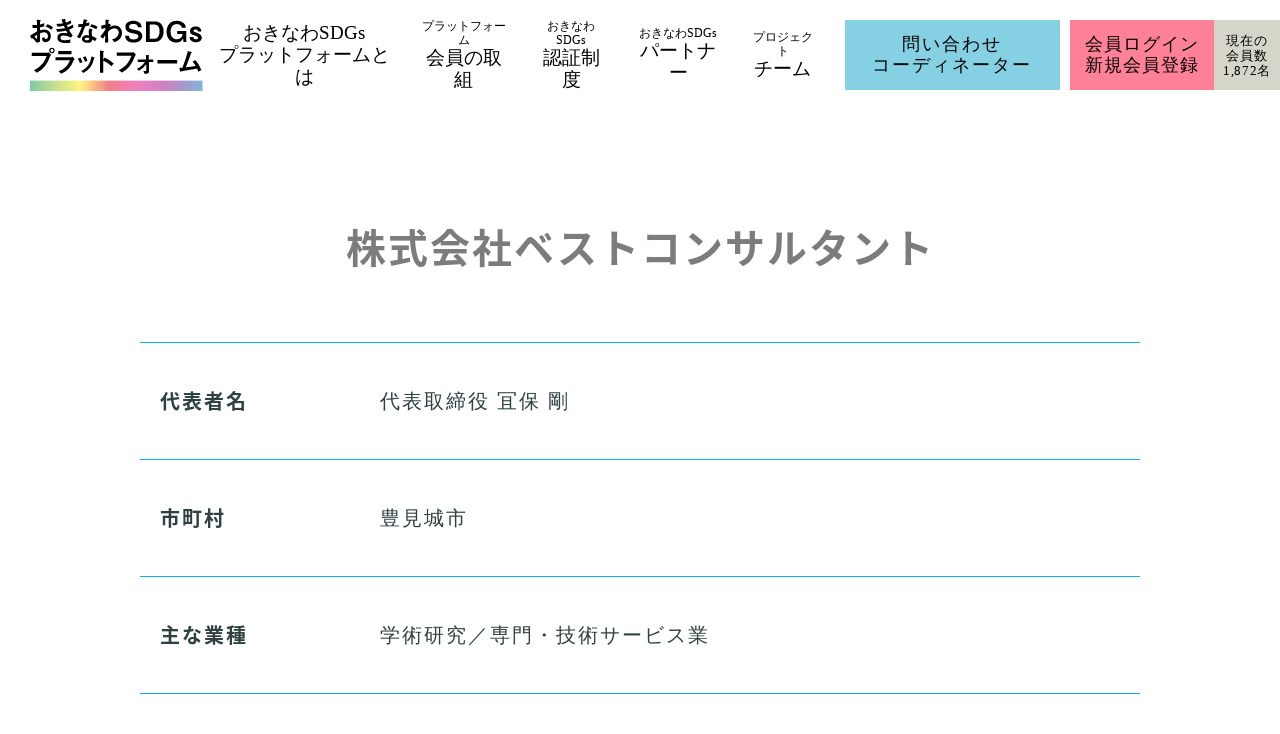

--- FILE ---
content_type: text/html; charset=UTF-8
request_url: https://platform.okinawa-sdgs.jp/certified_members/view/318
body_size: 22619
content:
<!DOCTYPE html>
<html lang="ja">

<head prefix="og: http://ogp.me/ns# fb: http://ogp.me/ns/fb# article: http://ogp.me/ns/article#">
  <meta charset="utf-8">
  <meta http-equiv="X-UA-Compatible" content="IE=edge">
  <meta name="robots" content="index, follow">
  <meta name="format-detection" content="telephone=no">
  <script>
    // iPad PC表示
    if ((navigator.userAgent.indexOf('iPhone') > 0) || navigator.userAgent.indexOf('iPod') > 0 || (navigator.userAgent.indexOf('Android') > 0 && navigator.userAgent.indexOf('Mobile') > 0)) {
      document.write('<meta name="viewport" content="width=device-width, initial-scale=1.0">');
    } else {
      document.write('<meta name="viewport" content="width=1400">'); // PC表示の標準コンテンツ幅を指定
    }
  </script>
  <!-- Global site tag (gtag.js) - Google Analytics -->
  <script async src="https://www.googletagmanager.com/gtag/js?id=G-X2R9V6YXEX"></script>
  <script>
    window.dataLayer = window.dataLayer || [];
    function gtag(){dataLayer.push(arguments);}
    gtag('js', new Date());

    gtag('config', 'G-X2R9V6YXEX');
  </script>
  <title>おきなわSDGsパートナー | おきなわSDGsプラットフォーム</title>
  <meta name="description" content="">

  <meta property="og:title" content="おきなわSDGsパートナー | おきなわSDGsプラットフォーム">
  <meta property="og:description" content="">
  <meta property="og:type" content="article">
  <meta property="og:url" content="https://platform.okinawa-sdgs.jp/certified_members/view/318">
  <meta property="og:image" content="https://platform.okinawa-sdgs.jp/front/img/ogp.jpg">
  <meta property="og:site_name" content="おきなわSDGsプラットフォーム">
  <meta property="og:locale" content="ja_JP">

  <meta name="twitter:card" content="summary_large_image">
  <meta name="twitter:site" content="おきなわSDGsプラットフォーム">
<script type="application/ld+json">
{
  "@context": "https://schema.org",
  "@type": "Organization",
  "url": "https://platform.okinawa-sdgs.jp/",
  "logo": "https://platform.okinawa-sdgs.jp/front/img/apple-touch-icon.png"
}
</script>
  <link rel="shortcut icon" href="/front/img/favicon.ico">
  <link rel="apple-touch-icon" href="/front/img/apple-touch-icon.png">
  <link rel="stylesheet" href="/front/css/style.css">
  <script src="/front/js/jquery-3.5.1.min.js"></script>
  </head>

<body id="top">
  <div class="body-wrap">
    <div class="header-wrap">
      <header class="g-header">
        <h1 class="e-logo"><a class="only-pc" href="https://okinawa-sdgs.jp/"><img src="/front/img/logo-01.svg" alt="おきなわSDGs プラットフォーム"><a
              class="only-sp" href="https://okinawa-sdgs.jp/"><img src="/front/img/logo-02.svg" alt="おきなわSDGs プラットフォーム"></a></h1>

        <div class="l-inner only-pc">
          <div class="e-navi">
            <ul>
              <li class="navi-parent">
                <a href="https://okinawa-sdgs.jp/about-platform/">おきなわSDGs<br>プラットフォームとは</a>
                <ul class="navi-child">
                  <li><a href="https://okinawa-sdgs.jp/sdgs/about/">SDGsとは</a></li>
                  <li><a href="https://okinawa-sdgs.jp/sdgs/progress/">沖縄県のSDGsの<br>取り組み</a></li>
                </ul>
              </li>
              <li><a href="/initiatives/search"><div><span>プラットフォーム</span>会員の取組</div></a></li>
              <li class="navi-parent">
                <a href="https://okinawa-sdgs.jp/certification/"><div><span>おきなわSDGs</span>認証制度</div></a>
                <ul class="navi-child">
                  <li><a href="https://okinawa-sdgs.jp/c-organization/">認証企業・<br>団体一覧</a></li>
                </ul>
              </li>
              <li class="navi-parent">
                <a href="https://okinawa-sdgs.jp/sdgspartner/"><div><span>おきなわSDGs</span>パートナー</div></a>
                <ul class="navi-child">
                  <li><a href="/certified_members/search">登録企業・<br>団体一覧</a></li>
                </ul>
              </li>
              <li class="navi-parent">
                <a href="https://okinawa-sdgs.jp/project-team/"><div><span>プロジェクト</span>チーム</div></a>
                <ul class="navi-child">
                  <li><a href="https://okinawa-sdgs.jp/project/">プロジェクト<br>チーム一覧</a></li>
                </ul>
              </li>
            </ul>
          </div>
          <div class="e-inquiry"><a href="https://okinawa-sdgs.jp/inquiry/">問い合わせ<br>コーディネーター</a></div>
                    <div class="e-sign-up"><a href="/member/login">会員ログイン<br>新規会員登録</a></div>
                    <dl class="e-membership">
            <dt>現在の<br>会員数</dt>
            <dd><span>1,872</span>名</dd>
          </dl>
        </div>
        <div class="l-inner-sp only-sp">
          <div class="l-inner">
            <div class="e-inquiry"><a href="https://okinawa-sdgs.jp/inquiry/">問い合わせ<br>コーディネーター</a></div>
                        <div class="e-sign-up"><a href="/member/login">ログイン<br>新規会員登録</a></div>
                      </div>
          <div class="e-menu" id="sp-menu-btn"><img src="/front/img/icon-menu-02.svg" alt=""></div>
        </div>
      </header>

      <div class="sp-menu" id="sp-menu">
        <div class="e-navi">
          <ul>
            <li class="navi-parent">
              <a href="<a href="https://okinawa-sdgs.jp/news/">■ 新着情報</a>
              <ul class="navi-child">
                <li><a href="https://okinawa-sdgs.jp/news/category/news/">・NEWS</a></li>
                <li><a href="https://okinawa-sdgs.jp/news/category/event/">・EVENT</a></li>
                <li><a href="https://okinawa-sdgs.jp/news/category/report/">・REPORT</a></li>
                <li><a href="https://okinawa-sdgs.jp/news/category/movie/">・MOVIE</a></li>
              </ul>
            </li>
            <li class="navi-parent">
              <a href="https://okinawa-sdgs.jp/about-platform/">■ おきなわSDGsプラットフォームとは</a>
              <ul class="navi-child">
                <li><a href="https://okinawa-sdgs.jp/sdgs/about/">・SDGsとは</a></li>
                <li><a href="https://okinawa-sdgs.jp/sdgs/progress/">・沖縄県のSDGsの取り組み</a></li>
              </ul>
            </li>
            <li><a href="/initiatives/search">■ プラットフォーム会員の取り組み</a></li>
            <li class="navi-parent">
              <a href="https://okinawa-sdgs.jp/project-team/">■ プロジェクトチーム</a>
              <ul class="navi-child">
                <li><a href="https://okinawa-sdgs.jp/project/">・プロジェクトチーム一覧</a></li>
              </ul>
            </li>
            <li class="navi-parent">
              <a href="https://okinawa-sdgs.jp/sdgspartner/">■ おきなわSDGsパートナー</a>
              <ul class="navi-child">
                <li><a href="/certified_members/search">・登録企業・団体一覧</a></li>
              </ul>
            </li>
            <li class="navi-parent">
              <a href="https://okinawa-sdgs.jp/certification/">■ おきなわSDGs認証制度</a>
              <ul class="navi-child">
                <li><a href="https://okinawa-sdgs.jp/c-organization/">・認証企業・団体一覧</a></li>
              </ul>
            </li>
            <li><a href="https://okinawa-sdgs.jp/download/">■ 資料ダウンロード</a></li>
            <li><a href="https://okinawa-sdgs.jp/movie/">■ 動画コンテンツ</a></li>
            <li><a href="https://okinawa-sdgs.jp/sitepolicy/">■ サイトポリシー</a></li>
            <li><a href="https://okinawa-sdgs.jp/inquiry/">■ 問い合わせ</a></li>
            <li><a href="https://okinawa-sdgs.jp/inquiry/#coordinator">■ コーディネーター相談窓口</a></li>
            <li class="navi-parent">
                            <a href="/member/login">■ 会員ログイン</a>
                            <ul class="navi-child">
                <li><a href="/members/entry/term1">・新規会員登録</a></li>
              </ul>
            </li>
          </ul>
        </div>
      </div>
    </div>


    <main class="main">

      

      <div class="wrap-l">
        <div class="heading-01">
          <h2>株式会社ベストコンサルタント</h2>
        </div>

        <div class="detail-corporate-organization">
          <div class="e-img">
                      </div>

          <div class="e-list">
            <dl>
              <dt>代表者名</dt>
              <dd>代表取締役 冝保 剛</dd>
            </dl>

            <dl class="v-02">
              <dt>市町村</dt>
                <dd>豊見城市</dd>
            </dl>

            <dl class="v-02">
              <dt>主な業種</dt>
                <dd>学術研究／専門・技術サービス業</dd>
            </dl>
 
            <dl class="v-02">
              <dt>関連業種</dt>
                <dd>
                                                                                                                                                                                                                                            学術研究／専門・技術サービス業<br>
                                                                                                                                                                                  </dd>
            </dl>

            <dl class="v-02">
              <dt>Goals</dt>
              <dd class="clearfix m-icon">
                                                  <img src="/front/img/sdgs-icon-02.svg" alt="2.飢餓をゼロに">
                                                                  <img src="/front/img/sdgs-icon-04.svg" alt="4.質の高い教育をみんなに">
                                                  <img src="/front/img/sdgs-icon-05.svg" alt="5.ジェンダー平等を実現しよう">
                                                                                  <img src="/front/img/sdgs-icon-08.svg" alt="8.働きがいも経済成長も">
                                                  <img src="/front/img/sdgs-icon-09.svg" alt="9.産業と技術革新の基盤をつくろう">
                                                                  <img src="/front/img/sdgs-icon-11.svg" alt="11.住み続けられるまちづくりを">
                                                                                  <img src="/front/img/sdgs-icon-14.svg" alt="14.海の豊かさを守ろう">
                                                  <img src="/front/img/sdgs-icon-15.svg" alt="15.陸の豊かさも守ろう">
                                                                  <img src="/front/img/sdgs-icon-17.svg" alt="17.パートナーシップで目標を達成しよう">
                              </dd>
            </dl>

            <dl class="v-02">
              <dt>SDGsへの<br>具体的な取り組み</dt>
              <dd>
                <dl class="m-sdgs">
                  <dt class="clearfix">
                    <dd>
                    </dd>
                  </dt>
                  <dd>
                    <dl class="s-text">
                      <!--<dt>取り組み概要</dt>-->
                      <dd>●建設コンサルタント技術の活用建設コンサルタント技術をとおして、①強いインフラ作り、②自然環境の保全（海の豊かさ、陸の豊かさ）に取り組む。<br />
●農業土木技術の活用農業土木技術をとおし、①食料自給率の向上、②安定した農業経営のサポート、③土壌診断及び土壌改良技術の向上に取り組む。<br />
●働きやすい環境づくり働き方改革を導入し、①女性の働きやすい環境づくりを構築し３割以上の女性雇用の維持、②長時間労働をなくし、若手技術者の定職率向上を図る。<br />
●地域活動への取り組み地域社会の一員として、①所属団体とともに、ボランティア清掃活動への参加、②自社単独で地域清掃活動に取り組む。</dd>
                    </dl>
                  </dd>
                </dl>
                <!--
                <dl class="m-sdgs">
                  <dt class="clearfix">
                    <dd>
                    </dd>
                  </dt>
                  <dd>
                    <dl class="s-text">
                      <dt>取り組み概要</dt>
                      <dd>●建設コンサルタント技術の活用建設コンサルタント技術をとおして、①強いインフラ作り、②自然環境の保全（海の豊かさ、陸の豊かさ）に取り組む。
●農業土木技術の活用農業土木技術をとおし、①食料自給率の向上、②安定した農業経営のサポート、③土壌診断及び土壌改良技術の向上に取り組む。
●働きやすい環境づくり働き方改革を導入し、①女性の働きやすい環境づくりを構築し３割以上の女性雇用の維持、②長時間労働をなくし、若手技術者の定職率向上を図る。
●地域活動への取り組み地域社会の一員として、①所属団体とともに、ボランティア清掃活動への参加、②自社単独で地域清掃活動に取り組む。</dd>
                    </dl>
                  </dd>
                </dl>
                <dl class="m-sdgs">
                  <dt class="clearfix">
                  </dt>
                  <dt>
                  <dd>
                    <dl class="s-text">
                      <dt>事業概要</dt>
                      <dd>建設コンサルタントとして、土木建設に関わる設計・測量・調査及び施工管理等の委託業務を遂行。発注者は内閣府沖縄総合事務局、沖縄県、市町村、外郭団体、民間等。
【業務分野】
①農業土木に関する調査・計画・設計
農村計画、ほ場整備、農用地造成、かんがい排水、農道、農地保全、農業集落排水、農用施設、ストックマネジメント、ハザードマップ作成、経済効果算定、土層改良
②一般土木に関する調査・計画・設計
道路、橋梁、港湾、河川、砂防、海岸、上下水道、都市計画、緑地・公園計画、区画整理、宅地造成
③測量業務全般
基準点測量、水準点測量、地形測量、路線測量、水浅測量、用地測量、台帳作成、UAV（通称：ドローン）計測
④土質調査および試験・磁気探査
地質調査、土質試験、地下水調査、原位置試験、磁気探査、地盤解析、斜面安定解析</dd>
                    </dl>
                  </dd>
                  </dt>
                </dl>
                <dl class="m-sdgs">
                  <dt class="clearfix">
                  </dt>
                  <dd>
                    <dl class="s-text">
                      <dt>取り組み発信</dt>
                      <dd>〇パンフレットに掲載
〇ホームページで情報発信
〇名刺へのSDGsロゴの印刷</dd>
                    </dl>
                  </dd>
                </dl>
                <dl class="m-sdgs">
                  <dt class="clearfix">
                  </dt>
                  <dd>
                    <dl class="s-text">
                      <dt>取り組み予定</dt>
                      <dd>〇建設コンサルタント業務を通して、当社の取組みに対するゴール及びターゲットを業務成果へ反映させる。
〇SDGsへの取組みをホームページ及びパンフレットを通して発信していく。
〇関連団体、企業団体への普及目的として、メールなどによるSDGsの取組みの発信を行う。</dd>
                    </dl>
                  </dd>
                </dl>
                -->
              </dd>
            </dl>

            <dl>
              <dt>住 所</dt>
              <dd>
                                〒9010205 沖縄県豊見城市字根差部432番地１Ｆ                              </dd>
            </dl>

            <dl>
              <dt>電　話</dt>
              <dd>
                                098-851-2255                              </dd>
            </dl>

            <dl>
              <dt>H　P</dt>
              <dd>
                                <a href=https://best-c.co.jp/ target="_blank">https://best-c.co.jp/</a>
                              </dd>
            </dl>

            <dl>
              <dt>P R 動 画</dt>
                          </dl>
          </div>
        </div>

        <div class="com-btn v-large v-top-large v-white">
          <a href="/certified_members/search">登録企業・団体一覧へ</a>
        </div>
      </div>

    </main>

  </div><!-- body-wrap -->

  <div class="footer-wrap">
    <div class="g-footer only-pc">
      <div class="l-inner">
        <div>
          <div class="e-logo">
            <a href="https://okinawa-sdgs.jp/">
              <img src="/front/img/logo-01.svg" alt="SDGs OKINAWA ミライをつむぐオオキナワ">
            </a>
            <a href="https://okinawa-sdgs.jp/sns/">
              <img src="/front/img/sns-line-01.png" alt="SDGs OKINAWA ミライをつむぐオオキナワ LINE登録はこちら">
            </a>
          </div>

          <div class="e-navi">
            <div>
              <ul>
                <li>
                  <a href="https://okinawa-sdgs.jp/news/">■新着情報</a>
                  <ul class="navi-child">
                    <li><a href="https://okinawa-sdgs.jp/news/category/news/">・NEWS</a></li>
                    <li><a href="https://okinawa-sdgs.jp/news/category/event/">・EVENT</a></li>
                    <li><a href="https://okinawa-sdgs.jp/news/category/report/">・REPORT</a></li>
                    <li><a href="https://okinawa-sdgs.jp/news/category/movie/">・MOVIE</a></li>
                  </ul>
                </li>
              </ul>
            </div>
            <div>
              <ul>
                <li>
                  <a href="https://okinawa-sdgs.jp/sdgs/">■おきなわSDGsプラットフォームとは</a>
                  <ul class="navi-child">
                    <li><a href="https://okinawa-sdgs.jp/sdgs/about/">・SDGsとは</a></li>
                    <li><a href="https://okinawa-sdgs.jp/sdgs/progress/">・沖縄県のSDGsの取り組み</a></li>
                  </ul>
                </li>
              </ul>
              <ul>
                <li>
                  <a href="/initiatives/search">■プラットフォーム会員の取り組み</a>
                </li>
              </ul>
              <ul>
                <li>
                  <a href="https://okinawa-sdgs.jp/project-team/">■プロジェクトチーム</a>
                  <ul class="navi-child">
                    <li><a href="https://okinawa-sdgs.jp/project/">・プロジェクトチーム一覧</a></li>
                  </ul>
                </li>
              </ul>
            </div>
            <div>
              <ul>
                <li>
                  <a href="https://okinawa-sdgs.jp/sdgspartner/">■おきなわSDGsパートナー</a>
                  <ul class="navi-child">
                    <li><a href="/certified_members/search">・登録企業・団体一覧</a></li>
                  </ul>
                </li>
              </ul>
              <ul>
                <li>
                  <a href="https://okinawa-sdgs.jp/certification/">■おきなわSDGs認証制度</a>
                  <ul class="navi-child">
                    <li><a href="https://okinawa-sdgs.jp/c-organization/">・認証企業・団体一覧</a></li>
                  </ul>
                </li>
              </ul>
            </div>
            <div>
              <ul>
                <li>
                  <a href="https://okinawa-sdgs.jp/download/">■資料ダウンロード</a>
                </li>
                <li>
                  <a href="https://okinawa-sdgs.jp/movie/">■動画コンテンツ</a>
                </li>
                <li>
                  <a href="https://okinawa-sdgs.jp/sitepolicy/">■サイトポリシー</a>
                </li>
              </ul>
            </div>
            <div>
              <ul>
                <li>
                  <a href="https://okinawa-sdgs.jp/inquiry/">■問い合わせ</a>
                </li>
                <li>
                  <a href="https://okinawa-sdgs.jp/inquiry/#coordinator">■コーディネーター相談窓口</a>
                </li>
                <li>
                                    <a href="/member/login">■ログイン</a>
                                    <ul class="navi-child">
                    <li><a href="/members/entry/term1">・新規会員登録</a></li>
                  </ul>
                </li>
              </ul>
            </div>
          </div>
        </div>
      </div>

      <div class="l-inner-02">
        <p class="e-copy"><small>Copyright &copy; 2025 おきなわSDGsプラットフォーム</small></p>
        <div class="e-page-top"><a class="page-link" href="#top"><img src="/front/img/page-top.svg" alt="ページトップへ戻る"></a></div>
      </div>
    </div>

    <div class="g-footer only-sp">
      <div class="l-inner-02">
        <div class="e-bnr">
          <a class="m-logo" href="https://okinawa-sdgs.jp/"><img src="/front/img/logo-01.svg" alt=""></a>
          <a class="m-sns" href="https://okinawa-sdgs.jp/sns/"><img src="/front/img/sns-line-01.png" alt=""></a>
        </div>
        <p class="e-copy"><small>Copyright &copy; 2025 おきなわSDGsプラットフォーム</small></p>
        <div class="e-page-top"><a class="page-link" href="#top"><img src="/front/img/page-top.svg" alt="ページトップへ戻る"></a></div>
      </div>
    </div>
  </div>
  <script src="/front/js/jquery-3.5.1.min.js"></script>
  <script src="/front/js/jquery.matchHeight.js"></script>
  <script src="/front/js/script.js"></script>
</body>

</html>

--- FILE ---
content_type: text/css
request_url: https://platform.okinawa-sdgs.jp/front/css/style.css
body_size: 73050
content:
@charset "UTF-8";
/*
html5doctor.com Reset Stylesheet
v1.6.1
Last Updated: 2010-09-17
Author: Richard Clark - http://richclarkdesign.com
Twitter: @rich_clark
*/
*, *::before, *::after {
  -webkit-box-sizing: border-box;
          box-sizing: border-box;
}

html, body, div, span, object, iframe,
h1, h2, h3, h4, h5, h6, p, blockquote, pre,
abbr, address, cite, code,
del, dfn, em, img, ins, kbd, q, samp,
small, strong, sub, sup, var,
b, i,
dl, dt, dd, ol, ul, li,
fieldset, form, label, legend,
table, caption, tbody, tfoot, thead, tr, th, td,
article, aside, canvas, details, figcaption, figure,
footer, header, hgroup, menu, nav, section, summary,
time, mark, audio, video {
  margin: 0;
  padding: 0;
  border: 0;
  outline: 0;
  font-size: 100%;
  vertical-align: baseline;
  background: transparent;
  background-repeat: no-repeat;
}

body {
  line-height: 1;
}

h1, h2, h3, h4, h5, h6 {
  font-weight: normal;
}

article, aside, details, figcaption, figure,
footer, header, hgroup, menu, nav, section {
  display: block;
}

ul, ol {
  list-style: none;
}

blockquote, q {
  quotes: none;
}

blockquote:before, blockquote:after,
q:before, q:after {
  content: '';
  content: none;
}

a {
  margin: 0;
  padding: 0;
  font-size: 100%;
  vertical-align: baseline;
  background: transparent;
  text-decoration: none;
  background-repeat: no-repeat;
}

@media (min-width: 768px) {
  a[href^="tel:"] {
    pointer-events: none;
  }
}

strong {
  color: #FF0000;
}

.decoration_none {
  text-decoration: none;
}

/* change colours to suit your needs */
ins {
  background-color: #ff9;
  color: #000;
  text-decoration: none;
}

img {
  max-width: 100%;
  vertical-align: bottom;
}

/* change colours to suit your needs */
mark {
  background-color: #ff9;
  color: #000;
  font-style: italic;
  font-weight: bold;
}

del {
  text-decoration: line-through;
}

abbr[title], dfn[title] {
  border-bottom: 1px dotted;
  cursor: help;
}

table {
  border-collapse: collapse;
  border-spacing: 0;
}

/* change border colour to suit your needs */
hr {
  display: block;
  height: 1px;
  border: 0;
  border-top: 1px solid #cccccc;
  margin: 1em 0;
  padding: 0;
}

input, select {
  vertical-align: middle;
  -webkit-appearance: none;
     -moz-appearance: none;
          appearance: none;
}

select::-ms-expand {
  display: none;
}

:focus {
  outline: none;
}

/*
フォント
https://fonts.google.com/specimen/Teko#standard-styles
*/
/*---------------------------------------------------*/
@font-face {
  font-family: "NotoSansJP-Regular";
  src: url("../font/Noto_Sans_JP/NotoSansJP-Regular.otf") format("opentype");
}

@font-face {
  font-family: "NotoSansJP-Medium";
  src: url("../font/Noto_Sans_JP/NotoSansJP-Medium.otf") format("opentype");
}

@font-face {
  font-family: "NotoSansJP-Bold";
  src: url("../font/Noto_Sans_JP/NotoSansJP-Bold.otf") format("opentype");
}

@font-face {
  font-family: "Roboto-Regular";
  src: url("../font/Roboto/Roboto-Regular.ttf") format("truetype");
}

@font-face {
  font-family: "Roboto-Bold";
  src: url("../font/Roboto/Roboto-Bold.ttf") format("truetype");
}

/* 共通 */
/*---------------------------------------------------*/
html {
  height: 100%;
}

body {
  height: 100%;
}

body, input, select, textarea {
  /*font-family: "NotoSansJP-Regular", "Hiragino Kaku Gothic ProN", "Hiragino Sans", Meiryo, "MS PGothic", sans-serif;*/
  line-height: 1.8;
  letter-spacing: 0.1em;
  font-size: 20px;
  width: 100%;
  color: #2F4141;
}

@media screen and (max-width: 767px) {
  body, input, select, textarea {
    letter-spacing: 0.05em;
    font-size: 10px;
  }
}

.body-wrap {
  max-width: 1400px;
  margin: 0 auto;
}

body.fixed {
  position: fixed;
  width: 100%;
}

.clearfix::after {
  content: "";
  display: block;
  clear: both;
}

a {
  color: #000000;
  text-decoration: underline;
}

a:hover {
  text-decoration: none;
  opacity: 0.8;
}

.main {
  padding: 100px 0 120px;
  position: relative;
}

@media screen and (max-width: 767px) {
  .main {
    padding: 50px 0 60px;
  }
}

.wrap-ll {
  max-width: 1150px;
  margin-left: auto;
  margin-right: auto;
}

@media screen and (max-width: 767px) {
  .wrap-ll {
    padding: 0 15px;
  }
}

.wrap-l {
  max-width: 1112px;
  margin-left: auto;
  margin-right: auto;
}

@media screen and (max-width: 767px) {
  .wrap-l {
    padding: 0 15px;
  }
}

.wrap-m {
  max-width: 956px;
  margin-left: auto;
  margin-right: auto;
}

@media screen and (max-width: 767px) {
  .wrap-m {
    padding: 0 15px;
  }
}

.wrap-s {
  max-width: 744px;
  margin-left: auto;
  margin-right: auto;
}

@media screen and (max-width: 767px) {
  .wrap-s {
    padding: 0 15px;
  }
}

.section {
  padding: 100px 0 0 0;
}

@media screen and (max-width: 767px) {
  .section {
    padding: 50px 0 0 0;
  }
}

.section-l {
  padding: 120px 0 0 0;
}

@media screen and (max-width: 767px) {
  .section-l {
    padding: 60px 0 0 0;
  }
}

.section-m {
  padding: 80px 0 0 0;
}

@media screen and (max-width: 767px) {
  .section-m {
    padding: 40px 0 0 0;
  }
}

.section-s {
  padding: 60px 0 0 0;
}

@media screen and (max-width: 767px) {
  .section-s {
    padding: 30px 0 0 0;
  }
}

/* テキスト */
/*---------------------------------------------------*/
.txt-left {
  text-align: left !important;
}

.txt-right {
  text-align: right !important;
}

.txt-center {
  text-align: center !important;
}

.txt-justify {
  text-align: justify !important;
}

.vertical-top {
  vertical-align: top !important;
}

.vertical-middle {
  vertical-align: middle !important;
}

.vertical-bottom {
  vertical-align: bottom !important;
}

.vertical-baseline {
  vertical-align: baseline !important;
}

.bold {
  font-weight: bold;
}

.italic {
  font-style: italic;
}

.oblique {
  font-style: oblique;
}

.underline {
  text-decoration: underline;
}

.line-through {
  text-decoration: line-through;
}

.nowrap {
  white-space: nowrap;
}

.big {
  font-size: 1.20em;
}

.small {
  font-size: 0.80em;
}

.txt-center-left {
  text-align: center !important;
}

@media screen and (max-width: 767px) {
  .txt-center-left {
    text-align: left !important;
  }
}

.txt-left-center {
  text-align: left !important;
}

@media screen and (max-width: 767px) {
  .txt-left-center {
    text-align: center !important;
  }
}

.fs-14-10 {
  font-size: 14px !important;
}

@media screen and (max-width: 767px) {
  .fs-14-10 {
    font-size: 10px !important;
  }
}

.fs-24-14 {
  font-size: 24px !important;
}

@media screen and (max-width: 767px) {
  .fs-24-14 {
    font-size: 14px !important;
  }
}

.fs-20-14 {
  font-size: 20px !important;
}

@media screen and (max-width: 767px) {
  .fs-20-14 {
    font-size: 14px !important;
  }
}

.fs-20-12 {
  font-size: 20px !important;
}

@media screen and (max-width: 767px) {
  .fs-20-12 {
    font-size: 12px !important;
  }
}

/* 色 */
/*---------------------------------------------------*/
.gray-01 {
  color: #707070;
}

.gray-02 {
  color: #2F4141;
}

/* 余白 */
/*---------------------------------------------------*/
.mgn-t0 {
  margin-top: 0px !important;
}

.mgn-t5 {
  margin-top: 5px !important;
}

.mgn-t10 {
  margin-top: 10px !important;
}

.mgn-t15 {
  margin-top: 15px !important;
}

.mgn-t20 {
  margin-top: 20px !important;
}

.mgn-t30 {
  margin-top: 30px !important;
}

.mgn-t40 {
  margin-top: 40px !important;
}

.mgn-t50 {
  margin-top: 50px !important;
}

.mgn-t60 {
  margin-top: 60px !important;
}

.mgn-t70 {
  margin-top: 70px !important;
}

.mgn-t80 {
  margin-top: 80px !important;
}

.mgn-t90 {
  margin-top: 90px !important;
}

.mgn-t100 {
  margin-top: 100px !important;
}

.mgn-t110 {
  margin-top: 110px !important;
}

.mgn-t120 {
  margin-top: 120px !important;
}

.mgn-t130 {
  margin-top: 130px !important;
}

.mgn-t140 {
  margin-top: 140px !important;
}

.mgn-t150 {
  margin-top: 150px !important;
}

.mgn-t200 {
  margin-top: 200px !important;
}

.mgn-t250 {
  margin-top: 250px !important;
}

.mgn-b0 {
  margin-bottom: 0px !important;
}

.mgn-b5 {
  margin-bottom: 5px !important;
}

.mgn-b10 {
  margin-bottom: 10px !important;
}

.mgn-b15 {
  margin-bottom: 15px !important;
}

.mgn-b20 {
  margin-bottom: 20px !important;
}

.mgn-b30 {
  margin-bottom: 30px !important;
}

.mgn-b40 {
  margin-bottom: 40px !important;
}

.mgn-b50 {
  margin-bottom: 50px !important;
}

.mgn-b60 {
  margin-bottom: 60px !important;
}

.mgn-b70 {
  margin-bottom: 70px !important;
}

.mgn-b80 {
  margin-bottom: 80px !important;
}

.mgn-b90 {
  margin-bottom: 90px !important;
}

.mgn-b100 {
  margin-bottom: 100px !important;
}

.mgn-b110 {
  margin-bottom: 110px !important;
}

.mgn-b120 {
  margin-bottom: 120px !important;
}

.mgn-b130 {
  margin-bottom: 130px !important;
}

.mgn-b140 {
  margin-bottom: 140px !important;
}

.mgn-b150 {
  margin-bottom: 150px !important;
}

.mgn-b200 {
  margin-bottom: 200px !important;
}

.mgn-b250 {
  margin-bottom: 250px !important;
}

.mgn-l0 {
  margin-left: 0px !important;
}

.mgn-l5 {
  margin-left: 5px !important;
}

.mgn-l10 {
  margin-left: 10px !important;
}

.mgn-l15 {
  margin-left: 15px !important;
}

.mgn-l20 {
  margin-left: 20px !important;
}

.mgn-l30 {
  margin-left: 30px !important;
}

.mgn-l40 {
  margin-left: 40px !important;
}

.mgn-l50 {
  margin-left: 50px !important;
}

.mgn-l60 {
  margin-left: 60px !important;
}

.mgn-l70 {
  margin-left: 70px !important;
}

.mgn-l80 {
  margin-left: 80px !important;
}

.mgn-l90 {
  margin-left: 90px !important;
}

.mgn-l100 {
  margin-left: 100px !important;
}

.mgn-l110 {
  margin-left: 110px !important;
}

.mgn-l120 {
  margin-left: 120px !important;
}

.mgn-l130 {
  margin-left: 130px !important;
}

.mgn-l140 {
  margin-left: 140px !important;
}

.mgn-l150 {
  margin-left: 150px !important;
}

.mgn-l200 {
  margin-left: 200px !important;
}

.mgn-l250 {
  margin-left: 250px !important;
}

.mgn-r0 {
  margin-right: 0px !important;
}

.mgn-r5 {
  margin-right: 5px !important;
}

.mgn-r10 {
  margin-right: 10px !important;
}

.mgn-r15 {
  margin-right: 15px !important;
}

.mgn-r20 {
  margin-right: 20px !important;
}

.mgn-r30 {
  margin-right: 30px !important;
}

.mgn-r40 {
  margin-right: 40px !important;
}

.mgn-r50 {
  margin-right: 50px !important;
}

.mgn-r60 {
  margin-right: 60px !important;
}

.mgn-r70 {
  margin-right: 70px !important;
}

.mgn-r80 {
  margin-right: 80px !important;
}

.mgn-r90 {
  margin-right: 90px !important;
}

.mgn-r100 {
  margin-right: 100px !important;
}

.mgn-r110 {
  margin-right: 110px !important;
}

.mgn-r120 {
  margin-right: 120px !important;
}

.mgn-r130 {
  margin-right: 130px !important;
}

.mgn-r140 {
  margin-right: 140px !important;
}

.mgn-r150 {
  margin-right: 150px !important;
}

.mgn-r200 {
  margin-right: 200px !important;
}

.mgn-r250 {
  margin-right: 250px !important;
}

.pdg-t0 {
  padding-top: 0px !important;
}

.pdg-t5 {
  padding-top: 5px !important;
}

.pdg-t10 {
  padding-top: 10px !important;
}

.pdg-t15 {
  padding-top: 15px !important;
}

.pdg-t20 {
  padding-top: 20px !important;
}

.pdg-t30 {
  padding-top: 30px !important;
}

.pdg-t40 {
  padding-top: 40px !important;
}

.pdg-t50 {
  padding-top: 50px !important;
}

.pdg-t60 {
  padding-top: 60px !important;
}

.pdg-t70 {
  padding-top: 70px !important;
}

.pdg-t80 {
  padding-top: 80px !important;
}

.pdg-t90 {
  padding-top: 90px !important;
}

.pdg-t100 {
  padding-top: 100px !important;
}

.pdg-t110 {
  padding-top: 110px !important;
}

.pdg-t120 {
  padding-top: 120px !important;
}

.pdg-t130 {
  padding-top: 130px !important;
}

.pdg-t140 {
  padding-top: 140px !important;
}

.pdg-t150 {
  padding-top: 150px !important;
}

.pdg-t200 {
  padding-top: 200px !important;
}

.pdg-t250 {
  padding-top: 250px !important;
}

.pdg-b0 {
  padding-bottom: 0px !important;
}

.pdg-b5 {
  padding-bottom: 5px !important;
}

.pdg-b10 {
  padding-bottom: 10px !important;
}

.pdg-b15 {
  padding-bottom: 15px !important;
}

.pdg-b20 {
  padding-bottom: 20px !important;
}

.pdg-b30 {
  padding-bottom: 30px !important;
}

.pdg-b40 {
  padding-bottom: 40px !important;
}

.pdg-b50 {
  padding-bottom: 50px !important;
}

.pdg-b60 {
  padding-bottom: 60px !important;
}

.pdg-b70 {
  padding-bottom: 70px !important;
}

.pdg-b80 {
  padding-bottom: 80px !important;
}

.pdg-b90 {
  padding-bottom: 90px !important;
}

.pdg-b100 {
  padding-bottom: 100px !important;
}

.pdg-b110 {
  padding-bottom: 110px !important;
}

.pdg-b120 {
  padding-bottom: 120px !important;
}

.pdg-b130 {
  padding-bottom: 130px !important;
}

.pdg-b140 {
  padding-bottom: 140px !important;
}

.pdg-b150 {
  padding-bottom: 150px !important;
}

.pdg-b200 {
  padding-bottom: 200px !important;
}

.pdg-b250 {
  padding-bottom: 250px !important;
}

.pdg-l0 {
  padding-left: 0px !important;
}

.pdg-l5 {
  padding-left: 5px !important;
}

.pdg-l10 {
  padding-left: 10px !important;
}

.pdg-l15 {
  padding-left: 15px !important;
}

.pdg-l20 {
  padding-left: 20px !important;
}

.pdg-l30 {
  padding-left: 30px !important;
}

.pdg-l40 {
  padding-left: 40px !important;
}

.pdg-l50 {
  padding-left: 50px !important;
}

.pdg-l60 {
  padding-left: 60px !important;
}

.pdg-l70 {
  padding-left: 70px !important;
}

.pdg-l80 {
  padding-left: 80px !important;
}

.pdg-l90 {
  padding-left: 90px !important;
}

.pdg-l100 {
  padding-left: 100px !important;
}

.pdg-l110 {
  padding-left: 110px !important;
}

.pdg-l120 {
  padding-left: 120px !important;
}

.pdg-l130 {
  padding-left: 130px !important;
}

.pdg-l140 {
  padding-left: 140px !important;
}

.pdg-l150 {
  padding-left: 150px !important;
}

.pdg-l200 {
  padding-left: 200px !important;
}

.pdg-l250 {
  padding-left: 250px !important;
}

.pdg-r0 {
  padding-right: 0px !important;
}

.pdg-r5 {
  padding-right: 5px !important;
}

.pdg-r10 {
  padding-right: 10px !important;
}

.pdg-r15 {
  padding-right: 15px !important;
}

.pdg-r20 {
  padding-right: 20px !important;
}

.pdg-r30 {
  padding-right: 30px !important;
}

.pdg-r40 {
  padding-right: 40px !important;
}

.pdg-r50 {
  padding-right: 50px !important;
}

.pdg-r60 {
  padding-right: 60px !important;
}

.pdg-r70 {
  padding-right: 70px !important;
}

.pdg-r80 {
  padding-right: 80px !important;
}

.pdg-r90 {
  padding-right: 90px !important;
}

.pdg-r100 {
  padding-right: 100px !important;
}

.pdg-r110 {
  padding-right: 110px !important;
}

.pdg-r120 {
  padding-right: 120px !important;
}

.pdg-r130 {
  padding-right: 130px !important;
}

.pdg-r140 {
  padding-right: 140px !important;
}

.pdg-r150 {
  padding-right: 150px !important;
}

.pdg-r200 {
  padding-right: 200px !important;
}

.pdg-r250 {
  padding-right: 250px !important;
}

.mgn-top-ll {
  margin-top: 100px !important;
}

@media screen and (max-width: 767px) {
  .mgn-top-ll {
    margin-top: 30px !important;
  }
}

.mgn-top-l {
  margin-top: 80px !important;
}

@media screen and (max-width: 767px) {
  .mgn-top-l {
    margin-top: 30px !important;
  }
}

.mgn-top-m {
  margin-top: 50px !important;
}

@media screen and (max-width: 767px) {
  .mgn-top-m {
    margin-top: 30px !important;
  }
}

.mgn-top-s {
  margin-top: 20px !important;
}

@media screen and (max-width: 767px) {
  .mgn-top-s {
    margin-top: 10px !important;
  }
}

.mgn-bottom-l {
  margin-bottom: 100px !important;
}

@media screen and (max-width: 767px) {
  .mgn-bottom-l {
    margin-bottom: 50px !important;
  }
}

.mgn-bottom-m {
  margin-bottom: 80px !important;
}

@media screen and (max-width: 767px) {
  .mgn-bottom-m {
    margin-bottom: 40px !important;
  }
}

.mgn-bottom-s {
  margin-bottom: 60px !important;
}

@media screen and (max-width: 767px) {
  .mgn-bottom-s {
    margin-bottom: 30px !important;
  }
}

.pdg-top-l {
  padding-top: 100px !important;
}

@media screen and (max-width: 767px) {
  .pdg-top-l {
    padding-top: 50px !important;
  }
}

.pdg-top-m {
  padding-top: 80px !important;
}

@media screen and (max-width: 767px) {
  .pdg-top-m {
    padding-top: 40px !important;
  }
}

.pdg-top-s {
  padding-top: 60px !important;
}

@media screen and (max-width: 767px) {
  .pdg-top-s {
    padding-top: 30px !important;
  }
}

.pdg-bottom-l {
  padding-bottom: 100px !important;
}

@media screen and (max-width: 767px) {
  .pdg-bottom-l {
    padding-bottom: 50px !important;
  }
}

.pdg-bottom-m {
  padding-bottom: 80px !important;
}

@media screen and (max-width: 767px) {
  .pdg-bottom-m {
    padding-bottom: 40px !important;
  }
}

.pdg-bottom-s {
  padding-bottom: 60px !important;
}

@media screen and (max-width: 767px) {
  .pdg-bottom-s {
    padding-bottom: 30px !important;
  }
}

@media screen and (max-width: 767px) {
  .only-pc {
    display: none !important;
  }
}

@media screen and (min-width: 768px) {
  .only-sp {
    display: none !important;
  }
}

/* 見出し */
/*---------------------------------------------------*/
.heading-01 {
  text-align: center;
  font-size: 40px;
  font-family: "NotoSansJP-Bold", "Hiragino Kaku Gothic ProN", "Hiragino Sans", Meiryo, "MS PGothic", sans-serif;
  color: #7C7C7C;
  margin: 0 0 60px 0;
}

@media screen and (max-width: 767px) {
  .heading-01 {
    font-size: 18px;
    margin: 0 0 30px 0;
  }
}

.heading-02 {
  text-align: center;
  font-size: 30px;
  font-family: "NotoSansJP-Bold", "Hiragino Kaku Gothic ProN", "Hiragino Sans", Meiryo, "MS PGothic", sans-serif;
  color: #7C7C7C;
  margin: 0 0 20px 0;
}

@media screen and (max-width: 767px) {
  .heading-02 {
    font-size: 14px;
    margin: 0 0 10px 0;
  }
}

.heading-03 {
  text-align: center;
  font-size: 28px;
  margin: 0 0 50px 0;
}

@media screen and (max-width: 767px) {
  .heading-03 {
    font-size: 14px;
    margin: 0 0 10px 0;
  }
}

/* フォーム */
/*---------------------------------------------------*/
.form-block-01 .e-item {
  display: -webkit-box;
  display: -webkit-flex;
  display: -ms-flexbox;
  display: flex;
}

.form-block-01 .e-item + .e-item {
  margin: 20px 0 0 0;
}

.form-block-01 .e-item.v-line {
  border-top: 1px solid #707070;
  border-bottom: 1px solid #707070;
  padding: 80px 100px;
  margin: 60px 0 0 0;
}

.form-block-01 .e-item > dt {
  font-family: "NotoSansJP-Bold", "Hiragino Kaku Gothic ProN", "Hiragino Sans", Meiryo, "MS PGothic", sans-serif;
  width: 190px;
}

.form-block-01 .e-item > dd {
  -webkit-box-flex: 1;
  -webkit-flex: 1;
      -ms-flex: 1;
          flex: 1;
}

@media screen and (max-width: 767px) {
  .form-block-01 .e-item {
    display: block;
  }
  .form-block-01 .e-item + .e-item {
    margin: 10px 0 0 0;
  }
  .form-block-01 .e-item.v-line {
    padding: 30px 0;
    margin: 30px 0 0 0;
  }
  .form-block-01 .e-item > dt {
    width: 100%;
    font-size: 14px;
  }
}

.form-block-02 .e-item + .e-item {
  margin: 50px 0 0 0;
}

.form-block-02 .e-item > dt {
  font-family: "NotoSansJP-Bold", "Hiragino Kaku Gothic ProN", "Hiragino Sans", Meiryo, "MS PGothic", sans-serif;
}

.form-block-02 .e-item > dd {
  margin: 10px 0 0 0;
}

.form-block-02 .e-item .required,
.form-block-02 .e-item .any {
  color: #ffffff;
  border-radius: 6px;
  font-size: 14px;
  padding: 3px 8px 4px;
  line-height: 1;
  margin: 0 0 0 8px;
}

.form-block-02 .e-item .required {
  background-color: #FF0000;
}

.form-block-02 .e-item .any {
  background-color: #A0A0A0;
}

.form-block-02 .e-item .supplement {
  font-size: 14px;
  color: #707070;
  font-family: "NotoSansJP-Regular", "Hiragino Kaku Gothic ProN", "Hiragino Sans", Meiryo, "MS PGothic", sans-serif;
  margin: 0 0 0 10px;
}

@media screen and (max-width: 767px) {
  .form-block-02 .e-item + .e-item {
    margin: 30px 0 0 0;
  }
  .form-block-02 .e-item > dt {
    font-size: 14px;
  }
  .form-block-02 .e-item > dt .required,
  .form-block-02 .e-item > dt .any {
    border-radius: 5px;
    font-size: 10px;
    padding: 2px 5px 3px;
    margin: 0 0 0 5px;
  }
  .form-block-02 .e-item > dt .supplement {
    font-size: 10px;
    margin: 0;
    display: block;
  }
  .form-block-02 .e-item > dd {
    margin: 5px 0 0 0;
    font-size: 14px;
  }
}

.confirm-block-01 {
  margin: 50px 0 0 0;
}

.confirm-block-01 .e-item {
  display: -webkit-box;
  display: -webkit-flex;
  display: -ms-flexbox;
  display: flex;
}

.confirm-block-01 .e-item + .e-item {
  margin: 50px 0 0 0;
}

.confirm-block-01 .e-item dt {
  font-family: "NotoSansJP-Bold", "Hiragino Kaku Gothic ProN", "Hiragino Sans", Meiryo, "MS PGothic", sans-serif;
  margin: 0 30px 0 0;
}

.confirm-block-01 .e-item dd {
  -webkit-box-flex: 1;
  -webkit-flex: 1;
      -ms-flex: 1;
          flex: 1;
}

.confirm-block-01 .e-item.v-02 {
  display: block;
}

.confirm-block-01 .e-item.v-02 dt {
  margin: 0 0 10px 0;
}

.confirm-block-01 .e-item .icon-list {
  font-size: 0;
  margin: -12px 0 0 -12px;
}

.confirm-block-01 .e-item .icon-list img {
  margin: 12px 0 0 12px;
}

@media screen and (max-width: 767px) {
  .confirm-block-01 {
    margin: 30px 0 0 0;
  }
  .confirm-block-01 .e-item {
    display: block;
  }
  .confirm-block-01 .e-item + .e-item {
    margin: 30px 0 0 0;
  }
  .confirm-block-01 .e-item dt {
    font-size: 14px;
    margin: 0 0 5px 0;
  }
  .confirm-block-01 .e-item dd {
    font-size: 14px;
  }
  .confirm-block-01 .e-item.v-02 dt {
    margin: 0 0 5px 0;
  }
  .confirm-block-01 .e-item .icon-list {
    margin: -8px 0 0 -7px;
  }
  .confirm-block-01 .e-item .icon-list img {
    margin: 8px 0 0 7px;
    width: calc((100% - 40px) / 5);
  }
}

.form-error {
  color: #FF1010;
  font-size: 14px;
  margin: 5px 0 0 0;
}

@media screen and (max-width: 767px) {
  .form-error {
    font-size: 10px;
    margin: 3px 0 0 0;
  }
}

.form-flex-01 {
  display: -webkit-box;
  display: -webkit-flex;
  display: -ms-flexbox;
  display: flex;
  gap: 0 8px;
  white-space: nowrap;
}

.form-flex-02 {
  display: -webkit-box;
  display: -webkit-flex;
  display: -ms-flexbox;
  display: flex;
  gap: 0 50px;
  white-space: nowrap;
}

.form-flex-02 > * {
  -webkit-box-flex: 1;
  -webkit-flex: 1;
      -ms-flex: 1;
          flex: 1;
  margin: 0 !important;
}

@media screen and (max-width: 767px) {
  .form-flex-02 {
    display: block;
  }
  .form-flex-02 > * {
    display: block;
  }
  .form-flex-02 > * + * {
    margin: 30px 0 0 0 !important;
  }
}

.form-flex-03 {
  display: -webkit-box;
  display: -webkit-flex;
  display: -ms-flexbox;
  display: flex;
  gap: 2px;
  -webkit-flex-wrap: wrap;
      -ms-flex-wrap: wrap;
          flex-wrap: wrap;
}

.form-flex-03 > * {
  width: calc((100% - 10px) / 6);
}

.form-flex-03 > * > svg {
  width: 100%;
  height: auto;
}

@media screen and (max-width: 767px) {
  .form-flex-03 > * {
    width: calc((100% - 4px) / 3);
  }
}

::-webkit-input-placeholder {
  color: #cccccc;
}

:-ms-input-placeholder {
  color: #cccccc;
}

::-ms-input-placeholder {
  color: #cccccc;
}

::placeholder {
  color: #cccccc;
}

input[type="text"],
input[type="password"],
select {
  border: 1px solid #CCCCCC;
  border-radius: 5px;
  padding: 3px 10px;
}

@media screen and (max-width: 767px) {
  input[type="text"],
  input[type="password"],
  select {
    font-size: 14px;
  }
}

select {
  background-image: url(../img/arrow-03.png);
  background-position: right center;
  background-repeat: no-repeat;
  padding-right: 45px;
}

.inline-parts {
  display: inline-block;
  width: auto;
}

.inline-parts.v-02 {
  width: 483px;
}

@media screen and (max-width: 767px) {
  .inline-parts.v-02 {
    width: 100%;
    margin: 5px 0 0 0;
  }
}

textarea {
  border: 1px solid #CCCCCC;
  border-radius: 5px;
  padding: 3px 10px;
  min-height: 130px;
}

@media screen and (max-width: 767px) {
  textarea {
    font-size: 14px;
  }
}

.visually-hidden {
  position: absolute;
  white-space: nowrap;
  width: 1px;
  height: 1px;
  overflow: hidden;
  border: 0;
  padding: 0;
  clip: rect(0 0 0 0);
  -webkit-clip-path: inset(50%);
          clip-path: inset(50%);
  margin: -1px;
}

/* radio */
label.radio {
  position: relative;
  cursor: pointer;
  padding-left: 30px;
  margin: 0 0 0 120px;
}

@media screen and (max-width: 767px) {
  label.radio {
    margin: 0 0 0 30px;
  }
}

label.radio::before,
label.radio::after {
  content: "";
  display: block;
  border-radius: 50%;
  position: absolute;
  -webkit-transform: translateY(-50%);
          transform: translateY(-50%);
  top: 50%;
}

label.radio::before {
  background-color: #fff;
  border: 1px solid #A0A0A0;
  border-radius: 50%;
  width: 18px;
  height: 18px;
  left: 5px;
}

label.radio::after {
  background-color: #837E7E;
  border-radius: 50%;
  opacity: 0;
  width: 16px;
  height: 16px;
  left: 6px;
}

input:checked + label.radio::after {
  opacity: 1;
}

/* SDGs checkbox */
label.field-interest-checkbox,
.sdgs-icon-18 {
  display: inline-block;
  border: 5px solid #ffffff;
  padding: 2px;
  border-radius: 3px;
  cursor: pointer;
}

label.field-interest-checkbox svg,
.sdgs-icon-18 svg {
  vertical-align: bottom;
}

input:checked + label.field-interest-checkbox {
  border: 5px solid #00B4ED;
}

input:checked + label.field-interest-checkbox.sdgs-01 svg .cls-1 {
  fill: #DB0015;
}

input:checked + label.field-interest-checkbox.sdgs-02 svg .cls-1 {
  fill: #D39400;
}

input:checked + label.field-interest-checkbox.sdgs-03 svg .cls-1 {
  fill: #25862A;
}

input:checked + label.field-interest-checkbox.sdgs-04 svg .cls-1 {
  fill: #B7001E;
}

input:checked + label.field-interest-checkbox.sdgs-05 svg .cls-1 {
  fill: #E01F10;
}

input:checked + label.field-interest-checkbox.sdgs-06 svg .cls-1 {
  fill: #0098D1;
}

input:checked + label.field-interest-checkbox.sdgs-07 svg .cls-1 {
  fill: #FFAD00;
}

input:checked + label.field-interest-checkbox.sdgs-08 svg .cls-1 {
  fill: #830025;
}

input:checked + label.field-interest-checkbox.sdgs-09 svg .cls-1 {
  fill: #E85200;
}

input:checked + label.field-interest-checkbox.sdgs-10 svg .cls-1 {
  fill: #CD0068;
}

input:checked + label.field-interest-checkbox.sdgs-11 svg .cls-1 {
  fill: #F68E00;
}

input:checked + label.field-interest-checkbox.sdgs-12 svg .cls-1 {
  fill: #CD7D00;
}

input:checked + label.field-interest-checkbox.sdgs-13 svg .cls-1 {
  fill: #3D6726;
}

input:checked + label.field-interest-checkbox.sdgs-14 svg .cls-1 {
  fill: #0064AE;
}

input:checked + label.field-interest-checkbox.sdgs-15 svg .cls-1 {
  fill: #3A9927;
}

input:checked + label.field-interest-checkbox.sdgs-16 svg .cls-1 {
  fill: #003D76;
}

input:checked + label.field-interest-checkbox.sdgs-17 svg .cls-1 {
  fill: #002555;
}

/* industry checkbox */
label.industry-checkbox {
  font-size: 17px;
  line-height: 1;
  display: inline-block;
  color: #00B4ED;
  border: 1px solid #00B4ED;
  padding: 3px 20px 4px;
  cursor: pointer;
  margin: 0 20px 10px 0;
}

input:checked + label.industry-checkbox {
  background-color: #00B4ED;
  color: #ffffff;
}

/* category checkbox */
label.category-checkbox,
label.connection-checkbox {
  width: calc((100% - 100px) / 3);
  height: 39px;
  font-size: 15px;
  line-height: 1;
  display: inline-block;
  color: #00B4ED;
  border: 1px solid #00B4ED;
  padding: 10px 0 0;
  cursor: pointer;
  margin: 0 40px 20px 0;
  text-align: center;
}

label.category-checkbox:nth-of-type(3n),
label.connection-checkbox:nth-of-type(3n) {
  margin: 0 0 20px 0;
}

@media screen and (max-width: 767px) {
  label.category-checkbox,
  label.connection-checkbox {
    width: calc(100% - 40px);
    margin: 0 20px 15px 20px;
    font-size: 16px;
  }
  label.category-checkbox:nth-of-type(3n),
  label.connection-checkbox:nth-of-type(3n) {
    margin: 0 20px 15px 20px;
  }
}

input:checked + label.category-checkbox,
input:checked + label.connection-checkbox {
  background-color: #00B4ED;
  color: #ffffff;
}

/* municipality checkbox */
label.municipality-checkbox {
  width: 100px;
  height: 24px;
  font-size: 15px;
  line-height: 1;
  display: inline-block;
  color: #00B4ED;
  border: 1px solid #00B4ED;
  padding: 3px 0 4px;
  cursor: pointer;
  margin: 0 15px 15px 0;
  text-align: center;
}

@media screen and (max-width: 767px) {
  label.municipality-checkbox {
    width: calc((100% - 45px) / 3);
    margin: 0 13px 15px 0;
  }
}

input:checked + label.municipality-checkbox {
  background-color: #00B4ED;
  color: #ffffff;
}

/* ボタン */
/*---------------------------------------------------*/
.com-btn {
  margin: 60px 0 0 0;
}

@media screen and (max-width: 767px) {
  .com-btn {
    margin: 30px 0 0 0;
  }
}

.com-btn > * {
  background-color: #00B4ED;
  color: #ffffff;
  display: -webkit-box;
  display: -webkit-flex;
  display: -ms-flexbox;
  display: flex;
  -webkit-box-pack: center;
  -webkit-justify-content: center;
      -ms-flex-pack: center;
          justify-content: center;
  -webkit-box-align: center;
  -webkit-align-items: center;
      -ms-flex-align: center;
          align-items: center;
  border: none;
  font-family: "NotoSansJP-Bold", "Hiragino Kaku Gothic ProN", "Hiragino Sans", Meiryo, "MS PGothic", sans-serif;
  margin-left: auto;
  margin-right: auto;
  text-decoration: none;
  cursor: pointer;
}

.com-btn > *:hover {
  opacity: 0.8;
}

.com-btn > *.v-return {
  background-color: #A0A0A0;
  background-image: url(../img/arrow-01.svg);
  background-position: left 22px center;
}

.com-btn > *.v-top {
  background-color: #A0A0A0;
}

.com-btn.v-normal > * {
  width: 340px;
  height: 70px;
  font-size: 20px;
}

@media screen and (max-width: 767px) {
  .com-btn.v-normal > * {
    width: 100%;
    height: 75px;
    font-size: 20px;
  }
}

.com-btn.v-large > * {
  width: 420px;
  height: 90px;
  font-size: 25px;
}

@media screen and (max-width: 767px) {
  .com-btn.v-large > * {
    width: 100%;
    height: 75px;
    font-size: 20px;
  }
}

.com-btn.v-white > * {
  background-color: #ffffff;
  border: 1px solid #00B4ED;
  color: #00B4ED;
  /* &::after {
                display: inline-block;
                content: '';
                width: 40px;
                height: 1px;
                background-color: #00B4ED;
                margin: 0 0 0 10px;
            } */
}

.com-btn.v-orange > * {
  background-color: #ED7600;
  color: #ffffff;
}

.com-btn.v-top-large {
  margin: 100px 0 0 0;
}

@media screen and (max-width: 767px) {
  .com-btn.v-top-large {
    margin: 30px 0 0 0;
  }
}

.com-btn.v-top-small {
  margin: 30px 0 0 0;
}

@media screen and (max-width: 767px) {
  .com-btn.v-top-small {
    margin: 30px 0 0 0;
  }
}

.com-btn.v-column {
  display: -webkit-box;
  display: -webkit-flex;
  display: -ms-flexbox;
  display: flex;
  -webkit-box-pack: center;
  -webkit-justify-content: center;
      -ms-flex-pack: center;
          justify-content: center;
  -webkit-box-align: center;
  -webkit-align-items: center;
      -ms-flex-align: center;
          align-items: center;
  -webkit-box-orient: horizontal;
  -webkit-box-direction: reverse;
  -webkit-flex-direction: row-reverse;
      -ms-flex-direction: row-reverse;
          flex-direction: row-reverse;
  gap: 0 50px;
}

.com-btn.v-column > * {
  margin-left: inherit;
  margin-right: inherit;
}

@media screen and (max-width: 767px) {
  .com-btn.v-column {
    display: block;
  }
  .com-btn.v-column > * + * {
    margin: 20px 0 0 0;
  }
}

.com-btn.v-column-02 {
  display: -webkit-box;
  display: -webkit-flex;
  display: -ms-flexbox;
  display: flex;
  -webkit-box-pack: center;
  -webkit-justify-content: center;
      -ms-flex-pack: center;
          justify-content: center;
  -webkit-box-align: center;
  -webkit-align-items: center;
      -ms-flex-align: center;
          align-items: center;
  gap: 0 50px;
}

.com-btn.v-column-02 > * {
  margin-left: inherit;
  margin-right: inherit;
}

@media screen and (max-width: 767px) {
  .com-btn.v-column-02 {
    display: block;
  }
  .com-btn.v-column-02 > * + * {
    margin: 20px 0 0 0;
  }
}

/* カレントナビ */
/*---------------------------------------------------*/
.current-navi-01 {
  background-color: #F4F4F4;
  padding: 15px 0;
  white-space: nowrap;
  margin: 0 0 50px 0;
}

.current-navi-01 ul {
  display: -webkit-box;
  display: -webkit-flex;
  display: -ms-flexbox;
  display: flex;
  -webkit-box-pack: center;
  -webkit-justify-content: center;
      -ms-flex-pack: center;
          justify-content: center;
  -webkit-box-align: center;
  -webkit-align-items: center;
      -ms-flex-align: center;
          align-items: center;
}

.current-navi-01 ul li {
  display: -webkit-box;
  display: -webkit-flex;
  display: -ms-flexbox;
  display: flex;
  -webkit-align-self: center;
      -ms-flex-item-align: center;
          align-self: center;
}

.current-navi-01 ul li::before {
  content: url(../img/arrow-02.svg);
  margin: 0 25px;
}

.current-navi-01 ul li:first-child::before {
  display: none;
}

.current-navi-01 ul li img {
  margin: 0 5px 0 0;
}

@media screen and (max-width: 767px) {
  .current-navi-01 {
    margin: 0 -15px 30px;
  }
  .current-navi-01 ul li::before {
    margin: 0 15px;
  }
  .current-navi-01 ul li img {
    width: 12px;
    height: auto;
  }
}

/* ヘッダー */
/*---------------------------------------------------*/
 .header-wrap .g-header {
  padding: 0 0 0 30px;
  display: -webkit-box;
  display: -webkit-flex;
  display: -ms-flexbox;
  display: flex;
  -webkit-box-pack: justify;
  -webkit-justify-content: space-between;
      -ms-flex-pack: justify;
          justify-content: space-between;
  -webkit-box-align: center;
  -webkit-align-items: center;
      -ms-flex-align: center;
          align-items: center;
  position: relative;
}

@media screen and (max-width: 767px) {
  .header-wrap .g-header {
    padding: 0;
    display: -webkit-box;
    display: -webkit-flex;
    display: -ms-flexbox;
    display: flex;
    -webkit-box-pack: justify;
    -webkit-justify-content: space-between;
        -ms-flex-pack: justify;
            justify-content: space-between;
    -webkit-box-align: start;
        -ms-flex-align: start;
            align-items: flex-start;
    padding: 0 0 0 12px;
  }
}

 .header-wrap .g-header .e-menu {
  display: none;
}

@media screen and (max-width: 767px) {
   .header-wrap .g-header .e-menu {
    display: -webkit-box;
    display: -webkit-flex;
    display: -ms-flexbox;
    display: flex;
    -webkit-box-pack: center;
    -webkit-justify-content: center;
        -ms-flex-pack: center;
            justify-content: center;
    -webkit-box-align: center;
    -webkit-align-items: center;
        -ms-flex-align: center;
            align-items: center;
    width: 65px;
    height: 55px;
  }
   .header-wrap .g-header .e-menu img {
    width: 32px;
  }
}

 .header-wrap .g-header .e-logo {
  width: 183px;
}
 .header-wrap .g-header .e-logo img {
  width: 100%;
}

@media screen and (max-width: 767px) {
  .header-wrap .g-header .e-logo {
    width: 90px;
    font-size: 0;
    display: -webkit-box;
    display: -webkit-flex;
    display: -ms-flexbox;
    display: flex;
    -webkit-box-pack: center;
    -webkit-justify-content: center;
        -ms-flex-pack: center;
            justify-content: center;
    -webkit-box-align: center;
    -webkit-align-items: center;
        -ms-flex-align: center;
            align-items: center;
    height: 55px;
  }
}

 .header-wrap .g-header .l-inner {
  display: -webkit-box;
  display: -webkit-flex;
  display: -ms-flexbox;
  display: flex;
  -webkit-box-pack: end;
  -webkit-justify-content: flex-end;
      -ms-flex-pack: end;
          justify-content: flex-end;
  -webkit-box-align: center;
  -webkit-align-items: center;
      -ms-flex-align: center;
          align-items: center;
}

.header-wrap .g-header .l-inner-sp {
  display: -webkit-box;
  display: -webkit-flex;
  display: -ms-flexbox;
  display: flex;
  -webkit-box-pack: end;
  -webkit-justify-content: flex-end;
      -ms-flex-pack: end;
          justify-content: flex-end;
  -webkit-box-align: start;
  -webkit-align-items: start;
  -ms-flex-align: start;
  align-items: start;
}

 .header-wrap .g-header .l-inner .e-navi {
  display: block;
}

 .header-wrap .g-header .l-inner .e-navi > ul {
  display: -webkit-box;
  display: -webkit-flex;
  display: -ms-flexbox;
  display: flex;
  -webkit-box-pack: end;
  -webkit-justify-content: flex-end;
      -ms-flex-pack: end;
          justify-content: flex-end;
  height: 100%;
}

 .header-wrap .g-header .l-inner .e-navi > ul > li {
  font-size: 19px;
  line-height: 1.2;
  letter-spacing: normal;
  text-align: center;
  position: relative;
}

 .header-wrap .g-header .l-inner .e-navi > ul > li > a {
  text-decoration: none;
  height: 100%;
  display: -webkit-box;
  display: -webkit-flex;
  display: -ms-flexbox;
  display: flex;
  -webkit-box-align: center;
  -webkit-align-items: center;
      -ms-flex-align: center;
          align-items: center;
  padding: 0 15px;
  height: 110px;
}

 .header-wrap .g-header .l-inner .e-navi > ul > li:hover {
  background-color: #d0c8b3;
}

 .header-wrap .g-header .l-inner .e-navi > ul > li > a > div {
}

 .header-wrap .g-header .l-inner .e-navi > ul > li > a > div > span {
  display: block;
  font-size: 12px;
}

 .header-wrap .g-header .l-inner .e-navi > ul > li .navi-child {
  position: absolute;
  left: 0;
  top: 110px;
  background-color: #e8e4d9;
  text-align: left;
  display: none;
  z-index: 1000;
  width: 100%;
}

 .header-wrap .g-header .l-inner .e-navi > ul > li .navi-child li + li {
  border-top: 1px solid #9e9e9f;
}

 .header-wrap .g-header .l-inner .e-navi > ul > li .navi-child li a {
  text-decoration: none;
  color: #000000;
  text-align: center;
  white-space: nowrap;
  font-size: 14px;
  display: block;
  padding: 10px 0;
}

 .header-wrap .g-header .l-inner .e-navi > ul > li .navi-child li a br {
  white-space: normal;
}

 .header-wrap .g-header .l-inner .e-navi > ul > li:hover .navi-child {
  display: block;
}

@media screen and (max-width: 767px) {
   .header-wrap .g-header .l-inner .e-navi {
    display: none;
  }
}

 .header-wrap .g-header .l-inner .e-login {
  text-align: center;
  margin: 0 0 0 15px;
  display: -webkit-box;
  display: -webkit-flex;
  display: -ms-flexbox;
  display: flex;
  -webkit-box-orient: vertical;
  -webkit-box-direction: normal;
  -webkit-flex-direction: column;
      -ms-flex-direction: column;
          flex-direction: column;
  -webkit-box-pack: center;
  -webkit-justify-content: center;
      -ms-flex-pack: center;
          justify-content: center;
}

 .header-wrap .g-header .l-inner .e-login dt {
  font-family: "NotoSansJP-Bold", "Hiragino Kaku Gothic ProN", "Hiragino Sans", Meiryo, "MS PGothic", sans-serif;
  font-size: 14px;
}

 .header-wrap .g-header .l-inner .e-login dd {
  margin: 5px 0 0 0;
}

 .header-wrap .g-header .l-inner .e-login dd a {
  border-radius: 100px;
  background-color: #00B4ED;
  color: #ffffff;
  display: -webkit-box;
  display: -webkit-flex;
  display: -ms-flexbox;
  display: flex;
  gap: 0 10px;
  -webkit-box-align: center;
  -webkit-align-items: center;
      -ms-flex-align: center;
          align-items: center;
  -webkit-box-pack: center;
  -webkit-justify-content: center;
      -ms-flex-pack: center;
          justify-content: center;
  width: 172px;
  height: 44px;
  text-decoration: none;
}

@media screen and (max-width: 767px) {
   .header-wrap .g-header .l-inner .e-login {
    display: none;
  }
}

 .header-wrap .g-header .l-inner .e-inquiry {
  margin: 0 0 0 15px;
}

 .header-wrap .g-header .l-inner .e-inquiry a {
  display: -webkit-box;
  display: -webkit-flex;
  display: -ms-flexbox;
  display: flex;
  -webkit-box-pack: center;
  -webkit-justify-content: center;
      -ms-flex-pack: center;
          justify-content: center;
  -webkit-box-align: center;
  -webkit-align-items: center;
      -ms-flex-align: center;
          align-items: center;
  background-color: #85d1e3;
  color: #000000;
  width: 215px;
  height: 70px;
  text-decoration: none;
  font-size: 18px;
  line-height: 1.2;
  text-align: center;
}

 .header-wrap .g-header .l-inner .e-sign-up {
  margin: 0 0 0 10px;
}

 .header-wrap .g-header .l-inner .e-sign-up a {
  display: -webkit-box;
  display: -webkit-flex;
  display: -ms-flexbox;
  display: flex;
  -webkit-box-pack: center;
  -webkit-justify-content: center;
      -ms-flex-pack: center;
          justify-content: center;
  -webkit-box-align: center;
  -webkit-align-items: center;
      -ms-flex-align: center;
          align-items: center;
  background-color: #ff8198;
  color: #000000;
  width: 144px;
  height: 70px;
  text-decoration: none;
  font-size: 18px;
  line-height: 1.2;
  text-align: center;
  letter-spacing: 0.05em;
}

@media screen and (max-width: 767px) {
  .header-wrap .g-header .l-inner .e-sign-up,
  .header-wrap .g-header .l-inner .e-inquiry {
    margin: 0;
  }
  .header-wrap .g-header .l-inner .e-sign-up a,
  .header-wrap .g-header .l-inner .e-inquiry a {
    width: 90px;
    height: 40px;
    font-size: 10px;
    line-height: 1.4;
  }
}


 .header-wrap .g-header .l-inner .e-membership {
  display: flex;
  flex-direction: column;
  justify-content: center;
  align-items: center;
  gap: 5px 0;
  background-color: #d6d5c9;
  color: #000000;
  width: 72px;
  height: 70px;
  text-decoration: none;
  font-size: 20px;
  line-height: 1.2;
  text-align: center;
  letter-spacing: 0.05em;
  font-size: 13px;
}

 .header-wrap .sp-menu {
  position: absolute;
  left: 0;
  top: 55px;
  width: 100%;
  background-color: #184f9e;
  font-size: 19px;
  line-height: 1;
  display: none;
  z-index: 100;
}

 .header-wrap .sp-menu.open {
  display: block;
}

 .header-wrap .sp-menu a {
  color: #ffffff;
  text-decoration: none;
  display: block;
}

 .header-wrap .sp-menu .e-navi > ul li {
  border-top: 1px solid #ffffff;
}

 .header-wrap .sp-menu .e-navi > ul li a {
  padding: 10px 20px;
}

 .header-wrap .sp-menu .e-navi > ul > li .navi-child {
  background-color: #0087ce;
}

 .header-wrap .sp-menu .e-login {
  margin: 20px 0 0 0;
}

 .header-wrap .sp-menu .e-login a {
  background-color: #ffffff;
  color: #00BCEF;
  border-radius: 100px;
  font-size: 20px;
  width: 100%;
  height: 70px;
  display: -webkit-box;
  display: -webkit-flex;
  display: -ms-flexbox;
  display: flex;
  -webkit-box-align: center;
  -webkit-align-items: center;
      -ms-flex-align: center;
          align-items: center;
  -webkit-box-pack: center;
  -webkit-justify-content: center;
      -ms-flex-pack: center;
          justify-content: center;
}

 .header-wrap .sp-menu .e-sign-up {
  margin: 20px 0 0 0;
}

.al-202208 .header-wrap .sp-menu .e-sign-up a {
  background-color: #ED7600;
  color: #ffffff;
  font-size: 20px;
  width: 100%;
  height: 70px;
  display: -webkit-box;
  display: -webkit-flex;
  display: -ms-flexbox;
  display: flex;
  -webkit-box-align: center;
  -webkit-align-items: center;
      -ms-flex-align: center;
          align-items: center;
  -webkit-box-pack: center;
  -webkit-justify-content: center;
      -ms-flex-pack: center;
          justify-content: center;
}

/* フッター */
/*---------------------------------------------------*/
 .footer-wrap {
  color: #2F4141;
  max-width: 1400px;
  margin: 0 auto;
}

 .footer-wrap .g-footer .l-inner {
  padding: 30px 60px;
}

@media screen and (max-width: 767px) {
  .renewal-202208 .footer-wrap .g-footer {
    margin: 30px 0 0 0;
  }
  
  .renewal-202208 .footer-wrap .g-footer .l-inner {
    background-color: #F2F2F2;
    padding: 60px 0;
  }
}

 .footer-wrap .g-footer .l-inner > div {
  display: -webkit-box;
  display: -webkit-flex;
  display: -ms-flexbox;
  display: flex;
  -webkit-box-pack: justify;
  -webkit-justify-content: space-between;
      -ms-flex-pack: justify;
          justify-content: space-between;
}

 .footer-wrap .g-footer .l-inner > div .e-logo {
  width: 160px;
}

 .footer-wrap .g-footer .l-inner > div .e-logo a {
  display: block;
}

 .footer-wrap .g-footer .l-inner > div .e-logo a + a {
  margin: 15px 0 0 0;
}

 .footer-wrap .g-footer .l-inner > div .e-navi {
  display: -webkit-box;
  display: -webkit-flex;
  display: -ms-flexbox;
  display: flex;
  -webkit-box-pack: end;
  -webkit-justify-content: flex-end;
      -ms-flex-pack: end;
          justify-content: flex-end;
  gap: 0 40px;
}

 .footer-wrap .g-footer .l-inner > div .e-navi > div > ul {
}

 .footer-wrap .g-footer .l-inner > div .e-navi > div > ul > li {
  font-size: 16px;
  line-height: 1.2;
  letter-spacing: normal;
}

 .footer-wrap .g-footer .l-inner > div .e-navi > div > ul + ul {
  margin: 20px 0 0 0;
}

 .footer-wrap .g-footer .l-inner > div .e-navi > div > ul li + li {
  margin: 5px 0 0 0;
}

 .footer-wrap .g-footer .l-inner > div .e-navi > div > ul > li a {
  text-decoration: none;
}

 .footer-wrap .g-footer .l-inner > div .e-navi > div > ul > li .navi-child {
  margin: 5px 0 0 0;
}

@media screen and (max-width: 767px) {
   .footer-wrap .g-footer .l-inner {
    padding: 50px 0;
  }
   .footer-wrap .g-footer .l-inner > div {
    display: block;
  }
   .footer-wrap .g-footer .l-inner > div .e-logo {
    text-align: center;
  }
   .footer-wrap .g-footer .l-inner > div .e-logo img {
    width: 302px;
  }
   .footer-wrap .g-footer .l-inner > div .e-navi {
    margin: 40px 0 0 0;
  }
   .footer-wrap .g-footer .l-inner > div .e-navi > ul {
    display: block;
  }
   .footer-wrap .g-footer .l-inner > div .e-navi > ul > li {
    font-size: 20px;
    margin: 36px 0 0 0;
    line-height: 1.2;
  }
   .footer-wrap .g-footer .l-inner > div .e-navi > ul > li .navi-child {
    display: block;
  }
   .footer-wrap .g-footer .l-inner > div .e-navi > ul > li .navi-child > li {
    font-family: "NotoSansJP-Regular", "Hiragino Kaku Gothic ProN", "Hiragino Sans", Meiryo, "MS PGothic", sans-serif;
    margin: 20px 0 0 0;
  }
}

.footer-wrap .g-footer .l-inner-02 {
  position: relative;
  border-top: 1px solid #808080;
}
@media screen and (max-width: 767px) {
  .footer-wrap .g-footer .l-inner-02 {
    position: relative;
    border: none;
  }
}

.footer-wrap .g-footer .l-inner-02 .e-bnr {
    display: -webkit-box;
    display: -webkit-flex;
    display: -ms-flexbox;
    display: flex;
    -webkit-box-align: center;
    -webkit-align-items: center;
        -ms-flex-align: center;
            align-items: center;
    -webkit-box-pack: center;
    -webkit-justify-content: center;
        -ms-flex-pack: center;
            justify-content: center;
    gap: 0 10px;
}
.footer-wrap .g-footer .l-inner-02 .e-bnr a {
    display: block;
}
.footer-wrap .g-footer .l-inner-02 .e-bnr a.m-logo {
    width: 76px;
}
.footer-wrap .g-footer .l-inner-02 .e-bnr a.m-sns {
    width: 80px;
}

.footer-wrap .g-footer .l-inner-02 .e-copy {
  padding: 40px 0 30px;
  text-align: center;
  font-size: 17px;
}

@media screen and (max-width: 767px) {
  .footer-wrap .g-footer .l-inner-02 .e-copy {
    font-size: 12px;
    padding: 20px 0 100px;
  }
}

.footer-wrap .g-footer .l-inner-02 .e-page-top {
  position: absolute;
  right: 15px;
  bottom: 10px;
}

@media screen and (max-width: 767px) {
  .footer-wrap .g-footer .l-inner-02 .e-page-top {
    width: 70px;
  }
}

/* サイド */
/*---------------------------------------------------*/
/* 投稿 */
/*---------------------------------------------------*/
/* ログイン */
/*---------------------------------------------------*/
.form-wrap-01 {
  margin: 40px 0 0 0;
  border: 1px solid #707070;
  padding: 60px 150px;
}

@media screen and (max-width: 767px) {
  .form-wrap-01 {
    margin: 25px 0 0 0;
    border: none;
    padding: 0;
  }
}

.sign-up-block-01 {
  margin: 60px 0 0 0;
}

.sign-up-block-01 .e-link {
  text-align: center;
  margin: 60px 0 0 0;
  font-size: 14px;
}

@media screen and (max-width: 767px) {
  .sign-up-block-01 {
    margin: 50px 0 0 0;
  }
  .sign-up-block-01 .e-link {
    margin: 10px 0 0 0;
  }
}

/* 会員規約 */
/*---------------------------------------------------*/
.terms-block-01 dl dt {
  text-align: center;
  font-size: 40px;
  color: #2F4141;
  margin: 0 0 30px 0;
}

.terms-block-01 dl dd {
  border: 1px solid #707070;
  padding: 15px;
  height: 580px;
  overflow-y: scroll;
  line-height: 2;
}

@media screen and (max-width: 767px) {
  .terms-block-01 dl {
    margin: 0 20px;
  }
  .terms-block-01 dl dt {
    font-size: 18px;
    margin: 0 0 15px 0;
  }
  .terms-block-01 dl dd {
    padding: 8px;
    height: 370px;
    font-size: 14px;
    line-height: 1.3;
  }
}

/* 検索 */
/*---------------------------------------------------*/
.search-corporate-organization .e-item,
.search-attempt .e-item {
  display: -webkit-box;
  display: -webkit-flex;
  display: -ms-flexbox;
  display: flex;
}

.search-corporate-organization .e-item + .e-item,
.search-attempt .e-item + .e-item {
  margin: 100px 0 0 0;
}

.search-corporate-organization .e-item > dt,
.search-attempt .e-item > dt {
  font-family: "NotoSansJP-Bold", "Hiragino Kaku Gothic ProN", "Hiragino Sans", Meiryo, "MS PGothic", sans-serif;
  font-size: 24px;
  width: 180px;
}

.search-corporate-organization .e-item > dd,
.search-attempt .e-item > dd {
  -webkit-box-flex: 1;
  -webkit-flex: 1;
      -ms-flex: 1;
          flex: 1;
}

@media screen and (max-width: 767px) {
  .search-corporate-organization .e-item,
  .search-attempt .e-item {
    display: block;
  }
  .search-corporate-organization .e-item + .e-item,
  .search-attempt .e-item + .e-item {
    margin: 40px 0 0 0;
  }
  .search-corporate-organization .e-item > dt,
  .search-attempt .e-item > dt {
    font-size: 18px;
    width: 100%;
    text-align: center;
    border-bottom: 1px solid #2A5454;
    margin: 0 0 15px;
  }
}

.search-corporate-organization .municipality-list,
.search-attempt .municipality-list {
  display: -webkit-box;
  display: -webkit-flex;
  display: -ms-flexbox;
  display: flex;
}

.search-corporate-organization .municipality-list + .municipality-list,
.search-attempt .municipality-list + .municipality-list {
  margin: 20px 0 0 0;
}

.search-corporate-organization .municipality-list dt,
.search-attempt .municipality-list dt {
  font-family: "NotoSansJP-Medium", "Hiragino Kaku Gothic ProN", "Hiragino Sans", Meiryo, "MS PGothic", sans-serif;
  font-size: 17px;
  color: #7C7C7C;
  margin: 3px 15px 0 0;
}

.search-corporate-organization .municipality-list dd,
.search-attempt .municipality-list dd {
  -webkit-box-flex: 1;
  -webkit-flex: 1;
      -ms-flex: 1;
          flex: 1;
}

@media screen and (max-width: 767px) {
  .search-corporate-organization .municipality-list,
  .search-attempt .municipality-list {
    display: block;
  }
  .search-corporate-organization .municipality-list + .municipality-list,
  .search-attempt .municipality-list + .municipality-list {
    margin: 10px 0 0 0;
  }
  .search-corporate-organization .municipality-list dt,
  .search-attempt .municipality-list dt {
    font-size: 18px;
    margin: 0 0 10px 0;
    text-align: center;
  }
  .search-corporate-organization .municipality-list dd,
  .search-attempt .municipality-list dd {
    margin: 0 -15px 0 0;
  }
}

.search-corporate-organization .municipality-list-wrap,
.search-attempt .municipality-list-wrap {
  display: -webkit-box;
  display: -webkit-flex;
  display: -ms-flexbox;
  display: flex;
  gap: 0 40px;
  margin: 20px 0 0 0;
}

.search-corporate-organization .municipality-list-wrap .municipality-list,
.search-attempt .municipality-list-wrap .municipality-list {
  margin: 0;
}

@media screen and (max-width: 767px) {
  .search-corporate-organization .municipality-list-wrap,
  .search-attempt .municipality-list-wrap {
    display: block;
    margin: 0;
  }
  .search-corporate-organization .municipality-list-wrap .municipality-list,
  .search-attempt .municipality-list-wrap .municipality-list {
    margin: 10px 0 0 0;
  }
}

/* 登録企業・団体 一覧 */
/*---------------------------------------------------*/
.search-result {
  margin: 100px 0 0 0;
}

@media screen and (max-width: 767px) {
  .search-result {
    margin: 50px 0 0 0;
    padding: 0 15px;
  }
}

.search-result .e-supplement {
  text-align: center;
  font-size: 14px;
}

.search-result .tab-block {
  margin: 10px 0 0 0;
}

.search-result .tab-block .tab-heading {
  border-bottom: 3px solid #A0A0A0;
  display: -webkit-box;
  display: -webkit-flex;
  display: -ms-flexbox;
  display: flex;
  -webkit-box-pack: center;
  -webkit-justify-content: center;
      -ms-flex-pack: center;
          justify-content: center;
  gap: 0 10px;
}

.search-result .tab-block .tab-heading .tab-btn {
  border: 3px solid #A0A0A0;
  border-bottom: none;
  font-size: 28px;
  font-weight: bold;
  color: #7C7C7C;
  line-height: 1;
  padding: 20px;
  cursor: pointer;
  white-space: nowrap;
}

.search-result .tab-block .tab-heading .tab-btn.current, .search-result .tab-block .tab-heading .tab-btn:hover {
  color: #00B4ED;
  border: 3px solid #00B4ED;
  border-bottom: none;
}

@media screen and (max-width: 767px) {
  .search-result .tab-block .tab-heading {
    display: block;
    border-bottom: 2px solid #A0A0A0;
    white-space: nowrap;
    margin: -5px 0 0 -5px;
  }
  .search-result .tab-block .tab-heading .tab-btn {
    float: left;
    border: 2px solid #A0A0A0;
    border-bottom: none;
    font-size: 16px;
    padding: 10px;
    margin: 5px 0 0 5px;
  }
  .search-result .tab-block .tab-heading .tab-btn.current, .search-result .tab-block .tab-heading .tab-btn:hover {
    border: 2px solid #00B4ED;
    border-bottom: none;
  }
}

.search-result .tab-block .tab-contents {
  margin: 100px 0 0 0;
  padding: 0 170px;
}

.search-result .tab-block .tab-contents .tab-content {
  display: none;
  line-height: 2.3;
  font-size: 24px;
}

.search-result .tab-block .tab-contents .tab-content.current {
  display: block;
}

@media screen and (max-width: 767px) {
  .search-result .tab-block .tab-contents {
    margin: 20px 0 0 0;
    padding: 0;
  }
  .search-result .tab-block .tab-contents .tab-content {
    line-height: 2;
    font-size: 14px;
  }
}

/* 登録企業・団体 詳細 */
/*---------------------------------------------------*/
.detail-corporate-organization .e-img {
  max-width: 750px;
  margin-left: auto;
  margin-right: auto;
}

.detail-corporate-organization .e-list {
  width: 1000px;
  border-top: 1px solid #00B4ED;
  margin: 50px auto 0;
}

@media screen and (max-width: 767px) {
  .detail-corporate-organization .e-list {
    width: 100%;
    margin: 30px 0 0 0;
  }
}

.detail-corporate-organization .e-list > dl {
  display: -webkit-box;
  display: -webkit-flex;
  display: -ms-flexbox;
  display: flex;
  padding: 40px 0;
  border-bottom: 1px solid #00B4ED;
}

.detail-corporate-organization .e-list > dl > dt {
  font-family: "NotoSansJP-Bold", "Hiragino Kaku Gothic ProN", "Hiragino Sans", Meiryo, "MS PGothic", sans-serif;
  width: 240px;
  padding: 0 0 0 20px;
}

.detail-corporate-organization .e-list > dl > dd {
  -webkit-box-flex: 1;
  -webkit-flex: 1;
      -ms-flex: 1;
          flex: 1;
}

.detail-corporate-organization .e-list > dl > dd a {
  color: #00B4ED;
  text-decoration: none;
  letter-spacing: 0.05em;
}

.detail-corporate-organization .e-list > dl.v-03 + .v-03, .detail-corporate-organization .e-list > dl.v-03 + .v-04, .detail-corporate-organization .e-list > dl.v-04 + .v-03, .detail-corporate-organization .e-list > dl.v-04 + .v-04 {
  padding-top: 0;
}

.detail-corporate-organization .e-list > dl.v-03 {
  border-bottom: none;
}

.detail-corporate-organization .e-list > dl.v-04 {
  display: block;
}

@media screen and (max-width: 767px) {
  .detail-corporate-organization .e-list > dl {
    padding: 20px 0;
  }
  .detail-corporate-organization .e-list > dl > dt {
    width: 80px;
    padding: 0;
    font-size: 14px;
  }
  .detail-corporate-organization .e-list > dl > dd {
    font-size: 14px;
  }
  .detail-corporate-organization .e-list > dl.v-02 {
    display: block;
  }
  .detail-corporate-organization .e-list > dl.v-02 > dt {
    margin: 0 0 15px 0;
    width: 100%;
  }
}

.detail-corporate-organization .e-list .m-img {
  text-align: center;
  padding: 60px 0 0 0;
}

.detail-corporate-organization .e-list .m-img img {
  max-width: 750px;
}

@media screen and (max-width: 767px) {
  .detail-corporate-organization .e-list .m-img {
    padding: 30px 0 0 0;
  }
  .detail-corporate-organization .e-list .m-img img {
    width: 100%;
  }
}

.detail-corporate-organization .e-list .m-icon {
  margin: 18px 0 0 8px;
  font-size: 0;
}

.detail-corporate-organization .e-list .m-icon img {
  float: left;
  display: block;
  width: calc((100% - 108px) / 9);
  margin: 12px 0 0 12px;
}

@media screen and (max-width: 767px) {
  .detail-corporate-organization .e-list .m-icon {
    margin: 8px 0 0 -7px;
  }
  .detail-corporate-organization .e-list .m-icon img {
    width: calc((100% - 42px) / 6);
    margin: 7px 0 0 7px;
  }
}

.detail-corporate-organization .e-list .m-sdgs {
  background-image: url(../img/line-01.png);
  background-position: left top;
  background-repeat: repeat-x;
  padding: 40px 0 40px 60px;
}

.detail-corporate-organization .e-list .m-sdgs:first-child {
  padding-top: 0;
  background: none;
}

.detail-corporate-organization .e-list .m-sdgs:last-child {
  padding-bottom: 0;
}

.detail-corporate-organization .e-list .m-sdgs dt {
  font-family: "NotoSansJP-Medium", "Hiragino Kaku Gothic ProN", "Hiragino Sans", Meiryo, "MS PGothic", sans-serif;
}

@media screen and (max-width: 767px) {
  .detail-corporate-organization .e-list .m-sdgs {
    display: block;
    padding: 20px 0;
  }
  .detail-corporate-organization .e-list .m-sdgs > dt {
    width: 100%;
  }
  .detail-corporate-organization .e-list .m-sdgs > dd {
    margin: 15px 0 0 0;
    padding: 0;
  }
}

.detail-corporate-organization .e-list .m-youtube {
  position: relative;
  width: 100%;
  padding-top: 56.25%;
}

.detail-corporate-organization .e-list .m-youtube iframe {
  position: absolute;
  top: 0;
  right: 0;
  width: 100% !important;
  height: 100% !important;
}

/* 取り組み 一覧 */
/*---------------------------------------------------*/
.search-result-02 {
  margin: 100px 0 0 0;
}

@media screen and (max-width: 767px) {
  .search-result-02 {
    margin: 50px 0 0 0;
  }
}

.search-result-02 > .e-info {
  background-color: #E6E6E6;
  display: -webkit-box;
  display: -webkit-flex;
  display: -ms-flexbox;
  display: flex;
  -webkit-box-pack: justify;
  -webkit-justify-content: space-between;
      -ms-flex-pack: justify;
          justify-content: space-between;
  -webkit-box-align: center;
  -webkit-align-items: center;
      -ms-flex-align: center;
          align-items: center;
  height: 55px;
  padding: 0 20px;
  margin: 0 0 40px 0;
}

.search-result-02 > .e-info a {
  text-decoration: none;
}

@media screen and (max-width: 767px) {
  .search-result-02 > .e-info {
    height: 47px;
    padding: 0 15px;
    margin: 0 0 30px 0;
    font-size: 12px;
  }
}

.search-result-02 .e-pagination {
  margin: 100px 0 0 0;
}

.search-result-02 .e-pagination ul {
  display: -webkit-box;
  display: -webkit-flex;
  display: -ms-flexbox;
  display: flex;
  -webkit-box-pack: center;
  -webkit-justify-content: center;
      -ms-flex-pack: center;
          justify-content: center;
  -webkit-box-align: center;
  -webkit-align-items: center;
      -ms-flex-align: center;
          align-items: center;
}

.search-result-02 .e-pagination ul a {
  text-decoration: none;
  color: #ffffff;
}

.search-result-02 .e-pagination ul .m-arrow-left {
  margin: 0 40px 0 0;
}

.search-result-02 .e-pagination ul .m-arrow-left:hover {
  opacity: 0.8;
}

.search-result-02 .e-pagination ul .m-arrow-right {
  margin: 0 0 0 40px;
}

.search-result-02 .e-pagination ul .m-arrow-right:hover {
  opacity: 0.8;
}

.search-result-02 .e-pagination ul .m-dot {
  display: -webkit-box;
  display: -webkit-flex;
  display: -ms-flexbox;
  display: flex;
  -webkit-box-align: center;
  -webkit-align-items: center;
      -ms-flex-align: center;
          align-items: center;
  margin: 0 10px;
}

.search-result-02 .e-pagination ul .m-number {
  background-color: #D1D1D1;
  color: #ffffff;
  margin: 0 8px;
  width: 45px;
  height: 53px;
  display: -webkit-box;
  display: -webkit-flex;
  display: -ms-flexbox;
  display: flex;
  -webkit-box-pack: center;
  -webkit-justify-content: center;
      -ms-flex-pack: center;
          justify-content: center;
  -webkit-box-align: center;
  -webkit-align-items: center;
      -ms-flex-align: center;
          align-items: center;
  font-size: 28px;
}

.search-result-02 .e-pagination ul .m-number:hover {
  opacity: 0.8;
}

.search-result-02 .e-pagination ul .m-number a {
  width: 100%;
  height: 100%;
  display: -webkit-box;
  display: -webkit-flex;
  display: -ms-flexbox;
  display: flex;
  -webkit-box-pack: center;
  -webkit-justify-content: center;
      -ms-flex-pack: center;
          justify-content: center;
  -webkit-box-align: center;
  -webkit-align-items: center;
      -ms-flex-align: center;
          align-items: center;
}

.search-result-02 .e-pagination ul .m-number.m-current {
  background-color: #00B4ED;
}

.search-result-02 .e-pagination ul .m-number.m-current:hover {
  opacity: 1;
}

@media screen and (max-width: 767px) {
  .search-result-02 .e-pagination {
    margin: 50px 0 0 0;
  }
  .search-result-02 .e-pagination ul .m-arrow-left {
    margin: 0 20px 0 0;
  }
  .search-result-02 .e-pagination ul .m-arrow-left img {
    width: 8px;
  }
  .search-result-02 .e-pagination ul .m-arrow-right {
    margin: 0 0 0 20px;
  }
  .search-result-02 .e-pagination ul .m-arrow-right img {
    width: 8px;
  }
  .search-result-02 .e-pagination ul .m-dot {
    margin: 0 5px;
  }
  .search-result-02 .e-pagination ul .m-dot img {
    width: 30px;
  }
  .search-result-02 .e-pagination ul .m-number {
    margin: 0 10px;
    width: 30px;
    height: 35px;
    font-size: 18px;
  }
}

.attempt-list > ul {
  margin: -130px 0 0 -46px;
}

.attempt-list > ul::after {
  content: "";
  display: block;
  clear: both;
}

.attempt-list > ul > li {
  float: left;
  width: calc((100% - 138px) / 3);
  margin: 130px 0 0 46px;
}

.attempt-list > ul > li > a {
  display: -webkit-box;
  display: -webkit-flex;
  display: -ms-flexbox;
  display: flex;
  -webkit-box-orient: vertical;
  -webkit-box-direction: normal;
  -webkit-flex-direction: column;
      -ms-flex-direction: column;
          flex-direction: column;
  -webkit-box-pack: justify;
  -webkit-justify-content: space-between;
      -ms-flex-pack: justify;
          justify-content: space-between;
  height: 100%;
  text-decoration: none;
}

.attempt-list > ul > li > a::after {
  content: '';
  display: block;
  width: 100%;
  height: 6px;
  background: -webkit-gradient(linear, left top, right top, from(#009346), color-stop(16.6%, #8EC21F), color-stop(33.2%, #FFE800), color-stop(50%, #E50012), color-stop(66.6%, #E3007F), color-stop(83.2%, #910782), to(#0068B6));
  background: -webkit-linear-gradient(left, #009346, #8EC21F 16.6%, #FFE800 33.2%, #E50012 50%, #E3007F 66.6%, #910782 83.2%, #0068B6);
  background: linear-gradient(to right, #009346, #8EC21F 16.6%, #FFE800 33.2%, #E50012 50%, #E3007F 66.6%, #910782 83.2%, #0068B6);
  opacity: 0.5;
}

.attempt-list > ul > li > a .e-img {
  -o-object-fit: cover;
     object-fit: cover;
  width: 100%;
  height: 222px;
}

.attempt-list > ul > li > a .l-inner {
  -webkit-box-flex: 1;
  -webkit-flex: 1;
      -ms-flex: 1;
          flex: 1;
  background-color: #F7F7F7;
  padding: 15px 15px 25px;
}

.attempt-list > ul > li > a .l-inner .e-info {
  display: -webkit-box;
  display: -webkit-flex;
  display: -ms-flexbox;
  display: flex;
  -webkit-box-pack: justify;
  -webkit-justify-content: space-between;
      -ms-flex-pack: justify;
          justify-content: space-between;
  -webkit-box-align: center;
  -webkit-align-items: center;
      -ms-flex-align: center;
          align-items: center;
}

.attempt-list > ul > li > a .l-inner .e-info .m-date {
  font-size: 20px;
  color: #6F7070;
}

.attempt-list > ul > li > a .l-inner .e-info .m-favorite {
  display: -webkit-box;
  display: -webkit-flex;
  display: -ms-flexbox;
  display: flex;
  -webkit-box-pack: center;
  -webkit-justify-content: center;
      -ms-flex-pack: center;
          justify-content: center;
  -webkit-box-align: center;
  -webkit-align-items: center;
      -ms-flex-align: center;
          align-items: center;
  gap: 0 5px;
  border: 1px solid #6F7070;
  color: #6F7070;
  border-radius: 10px;
  font-size: 20px;
  line-height: 1;
  width: 90px;
  height: 43px;
}

.attempt-list > ul > li > a .l-inner .e-title {
  margin: 10px 0 0 0;
}

.attempt-list.v-02 > ul {
  text-align: center;
  margin: -40px 0 0 -46px;
}

.attempt-list.v-02 > ul > li {
  float: none;
  display: inline-block;
  margin: 40px 0 0 41px;
  text-align: left;
}

@media screen and (max-width: 767px) {
  .attempt-list > ul {
    margin: -30px 0 0 -20px;
  }
  .attempt-list > ul > li {
    width: calc((100% - 40px) / 2);
    margin: 30px 0 0 20px;
  }
  .attempt-list > ul > li > a::after {
    height: 3px;
  }
  .attempt-list > ul > li > a .e-img {
    height: 111px;
  }
  .attempt-list > ul > li > a .l-inner {
    padding: 7px 7px 12px;
  }
  .attempt-list > ul > li > a .l-inner .e-info .m-date {
    font-size: 12px;
  }
  .attempt-list > ul > li > a .l-inner .e-info .m-favorite {
    border-radius: 5px;
    font-size: 10px;
    width: 50px;
    height: 22px;
  }
  .attempt-list > ul > li > a .l-inner .e-info .m-favorite img {
    width: 8px;
  }
  .attempt-list > ul > li > a .l-inner .e-title {
    font-size: 12px;
    margin: 5px 0 0 0;
  }
  .attempt-list.v-02 > ul {
    margin: -30px 0 0 -20px;
  }
  .attempt-list.v-02 > ul > li {
    float: left;
    width: calc((100% - 40px) / 2);
    margin: 30px 0 0 20px;
  }
}

/* 取り組み 詳細 */
/*---------------------------------------------------*/
.attempt-lead {
  text-align: center;
  font-size: 16px;
  letter-spacing: 0.05em;
  position: absolute;
  top: 20px;
  left: 50%;
  -webkit-transform: translateX(-50%);
          transform: translateX(-50%);
  width: 100%;
}

@media screen and (max-width: 767px) {
  .attempt-lead {
    font-size: 12px;
    padding: 0 35px;
    position: relative;
    top: -35px;
  }
}

.attempt-detail-classification .e-list-01 {
  text-align: center;
  margin: 0 -6px 20px -6px;
  letter-spacing: -0.5em;
}

.attempt-detail-classification .e-list-01 li {
  display: inline-block;
  width: 91px;
  letter-spacing: normal;
  margin: 6px;
}

@media screen and (max-width: 767px) {
  .attempt-detail-classification .e-list-01 {
    text-align: left;
    margin: 0 -7px 25px -7px;
  }
  .attempt-detail-classification .e-list-01 li {
    width: 45px;
    margin: 7px;
  }
}

.attempt-detail-classification .e-list-02 {
  margin: -10px 0 0 -10px;
}

.attempt-detail-classification .e-list-02::after {
  content: "";
  display: block;
  clear: both;
}

.attempt-detail-classification .e-list-02 li {
  float: left;
  border: 1px solid #00B4ED;
  color: #00B4ED;
  width: calc((100% - 40px) / 4);
  height: 40px;
  margin: 10px 0 0 10px;
  font-size: 15px;
  display: -webkit-box;
  display: -webkit-flex;
  display: -ms-flexbox;
  display: flex;
  -webkit-box-pack: center;
  -webkit-justify-content: center;
      -ms-flex-pack: center;
          justify-content: center;
  -webkit-box-align: center;
  -webkit-align-items: center;
      -ms-flex-align: center;
          align-items: center;
}

@media screen and (max-width: 767px) {
  .attempt-detail-classification .e-list-02 {
    margin: 0;
  }
  .attempt-detail-classification .e-list-02 li {
    float: none;
    width: calc(100% - 40px);
    font-size: 16px;
    height: 30px;
    margin: 0 20px;
  }
  .attempt-detail-classification .e-list-02 li + li {
    margin: 15px 20px 0;
  }
}

.attempt-content {
  margin: 60px 0 0 0;
}

.attempt-content .l-header .e-date {
  font-size: 25px;
  color: #7C7C7C;
  font-weight: bold;
}

.attempt-content .l-header .e-contributor {
  color: #707070;
  font-size: 20px;
}

.attempt-content .e-content {
  margin: 60px 0 0 0;
}

.attempt-content .e-content > * + * {
  margin-top: 30px;
}

.attempt-content .e-content > h3 {
  font-size: 30px;
  font-weight: bold;
  color: #7C7C7C;
  margin: 100px 0 0 0;
  text-align: center;
  line-height: 1.5;
}

.attempt-content .e-content > img {
  width: 100%;
}

.attempt-content .e-content > p {
  font-size: 20px;
}

.attempt-content .e-content > *:first-child {
  margin-top: 0;
}

@media screen and (max-width: 767px) {
  .attempt-content {
    margin: 30px 0 0 0;
  }
  .attempt-content .l-header {
    display: block;
  }
  .attempt-content .l-header .e-date {
    font-size: 13px;
  }
  .attempt-content .l-header .e-contributor {
    font-size: 13px;
  }
  .attempt-content .e-content {
    margin: 20px 0 0 0;
  }
  .attempt-content .e-content > * + * {
    margin-top: 15px;
  }
  .attempt-content .e-content > h3 {
    font-size: 15px;
    margin: 50px 0 0 0;
  }
  .attempt-content .e-content > p {
    font-size: 14px;
  }
}

.attempt-favorite {
  margin: 100px 0 0 0;
  position: relative;
}

.attempt-favorite .e-balloon {
  position: absolute;
  top: -127px;
  left: 50%;
  -webkit-transform: translateX(-50%);
          transform: translateX(-50%);
}

.attempt-favorite .e-balloon .l-inner {
  position: relative;
  margin: 0 auto 30px;
  padding: 15px 0;
  width: 320px;
  color: #6F7070;
  font-size: 22px;
  border-radius: 10px;
  border: 1px solid #1A1311;
  background-color: #ffffff;
  text-align: center;
  line-height: 1.5;
  display: none;
}

.attempt-favorite .e-balloon .l-inner::before {
  content: "";
  position: absolute;
  top: 100%;
  left: 50%;
  -webkit-transform: translateX(-50%);
          transform: translateX(-50%);
  border: 13px solid transparent;
  border-top: 30px solid #1A1311;
  border-bottom: none;
}

.attempt-favorite .e-balloon .l-inner::after {
  content: "";
  position: absolute;
  top: calc(100% - 2px);
  left: 50%;
  -webkit-transform: translateX(-50%);
          transform: translateX(-50%);
  border: 13px solid transparent;
  border-top: 30px solid #ffffff;
  border-bottom: none;
}

.attempt-favorite .e-balloon .l-inner.v-show {
  display: block;
}

.attempt-favorite .e-btn {
  border: 2px solid #B7B7B7;
  border-radius: 10px;
  display: -webkit-box;
  display: -webkit-flex;
  display: -ms-flexbox;
  display: flex;
  -webkit-box-align: center;
  -webkit-align-items: center;
      -ms-flex-align: center;
          align-items: center;
  -webkit-box-pack: center;
  -webkit-justify-content: center;
      -ms-flex-pack: center;
          justify-content: center;
  gap: 0 10px;
  width: 140px;
  height: 60px;
  margin: 0 auto;
  cursor: pointer;
}

.attempt-favorite .e-btn.v-favorite {
  border: 2px solid #FF676D;
  color: #FF676D;
}

.attempt-favorite .e-btn.v-favorite svg .a {
  fill: #FF676D;
}

@media screen and (max-width: 767px) {
  .attempt-favorite {
    margin: 50px 0 0 0;
  }
  .attempt-favorite .e-balloon {
    top: -75px;
  }
  .attempt-favorite .e-balloon .l-inner {
    margin: 0 auto 15px;
    padding: 10px 0;
    width: 200px;
    font-size: 13px;
    border-radius: 5px;
  }
  .attempt-favorite .e-balloon .l-inner::before {
    border: 8px solid transparent;
    border-top: 15px solid #1A1311;
  }
  .attempt-favorite .e-balloon .l-inner::after {
    top: calc(100% - 2px);
    border: 8px solid transparent;
    border-top: 15px solid #ffffff;
  }
  .attempt-favorite .e-btn {
    border: 1px solid #B7B7B7;
    border-radius: 5px;
    gap: 0 5px;
    width: 100px;
    height: 45px;
    font-size: 19px;
  }
  .attempt-favorite .e-btn svg {
    width: 18px;
  }
}

.attempt-sns {
  margin: 50px 0 0 0;
}

.attempt-sns dl dt {
  text-align: center;
  font-size: 20px;
  font-weight: bold;
  color: #00B4ED;
}

.attempt-sns dl dd {
  display: -webkit-box;
  display: -webkit-flex;
  display: -ms-flexbox;
  display: flex;
  -webkit-box-pack: center;
  -webkit-justify-content: center;
      -ms-flex-pack: center;
          justify-content: center;
  gap: 0 40px;
  margin: 30px 0 0 0;
}

@media screen and (max-width: 767px) {
  .attempt-sns dl dt {
    font-size: 14px;
  }
  .attempt-sns dl dd {
    gap: 0 20px;
    margin: 20px 0 0 0;
  }
  .attempt-sns dl dd img {
    width: 60px;
  }
}

.attempt-return {
  margin: 60px 0 0 0;
}

.attempt-return a {
  border: 2px solid #00B9EE;
  display: -webkit-box;
  display: -webkit-flex;
  display: -ms-flexbox;
  display: flex;
  width: 340px;
  height: 70px;
  -webkit-box-pack: center;
  -webkit-justify-content: center;
      -ms-flex-pack: center;
          justify-content: center;
  -webkit-box-align: center;
  -webkit-align-items: center;
      -ms-flex-align: center;
          align-items: center;
  margin: 0 auto;
  font-size: 20px;
  font-weight: bold;
  color: #00B4ED;
  text-decoration: none;
}

@media screen and (max-width: 767px) {
  .attempt-return a {
    border: 1px solid #00B9EE;
    width: 100%;
  }
}

.attempt-others {
  margin: 120px 0 0 0;
}

.attempt-others > dl > dt {
  font-size: 30px;
  font-weight: bold;
  text-align: center;
  color: #7C7C7C;
}

.attempt-others > dl > dd {
  margin: 40px 0 0 0;
}

@media screen and (max-width: 767px) {
  .attempt-others {
    margin: 60px 0 0 0;
  }
  .attempt-others > dl > dt {
    font-size: 15px;
  }
  .attempt-others > dl > dd {
    margin: 15px 0 0 0;
  }
}

/* HOME */
/*---------------------------------------------------*/
/*# sourceMappingURL=style.css.map */

--- FILE ---
content_type: image/svg+xml
request_url: https://platform.okinawa-sdgs.jp/front/img/icon-menu-02.svg
body_size: 624
content:
<?xml version="1.0" encoding="UTF-8"?>
<svg id="_レイヤー_2" data-name="レイヤー 2" xmlns="http://www.w3.org/2000/svg" viewBox="0 0 64.42 46.82">
  <defs>
    <style>
      .cls-1 {
        fill: #184f9e;
      }

      .cls-1, .cls-2 {
        stroke-width: 0px;
      }

      .cls-2 {
        fill: #0087ce;
      }
    </style>
  </defs>
  <g id="_レイヤー_1-2" data-name="レイヤー 1">
    <g>
      <rect class="cls-1" width="64.42" height="6.65"/>
      <rect class="cls-2" y="20.09" width="64.42" height="6.65"/>
      <rect class="cls-1" y="40.18" width="64.42" height="6.65"/>
    </g>
  </g>
</svg>

--- FILE ---
content_type: image/svg+xml
request_url: https://platform.okinawa-sdgs.jp/front/img/sdgs-icon-04.svg
body_size: 10069
content:
<svg xmlns="http://www.w3.org/2000/svg" width="111.892" height="111.892" viewBox="0 0 111.892 111.892"><defs><style>.a{fill:#b7001e;}.b{fill:#fff;}</style></defs><rect class="a" width="111.892" height="111.892"/><g transform="translate(8.55 9.733)"><path class="b" d="M1731.621,782.409h-6.427V779.2l5.558-13.063h4.557v13.195h2.132v3.082h-2.132v5.059h-3.688Zm0-3.082v-9.06l-3.24,9.06Z" transform="translate(-1725.194 -766.132)"/></g><g transform="translate(25.124 45.033)"><path class="b" d="M1755.684,796.892l-20.16-11.641v37.657l20.16,6.083Z" transform="translate(-1731.221 -781.912)"/><path class="b" d="M1746.6,796.969V829l20.291-6.1V785.252Z" transform="translate(-1719.917 -781.911)"/><path class="b" d="M1762.7,820.48h-.592l2.386,8.336,2.382-8.336h0v-33.5h-4.77v33.5Z" transform="translate(-1704.081 -780.151)"/><path class="b" d="M1784.7,786.914l-2.161-1.707v38.769l-22.4,7.238h-2.277l-22.3-6.23V785.207l-2.162,1.707V826.5l24.36,6.743h2.48l22.475-7.136,1.985-.584Z" transform="translate(-1733.395 -781.957)"/><path class="b" d="M1766.877,785.986a2.385,2.385,0,1,0-4.77,0v2.571h4.77Z" transform="translate(-1704.08 -783.599)"/></g><g transform="translate(28.776 9.414)"><path class="b" d="M1738.217,768.243l.01,1.037h-.873v-1.063h-.55a2.709,2.709,0,0,1-.9,1.772l-.7-.489c.709-.574.724-1.12.724-2.051,0-.356-.014-.711-.03-1.067l.754.057a7.372,7.372,0,0,0,1.627-.432l.665.808c0,.077-.083.105-.133.105a.361.361,0,0,1-.164-.057c-.6.113-1.207.182-1.815.238,0,.135,0,.259-.006.394h2.93v.748Zm3.466.087v.95h-.944v-1h-.649a2.047,2.047,0,0,1-.774,1.239h2.358v3.751h-.97a4.433,4.433,0,0,0,2.015.693l-.608.9a10.467,10.467,0,0,1-2.605-1.1c.182-.174.388-.309.56-.493H1737.9c.073.089.5.493.5.568a.105.105,0,0,1-.113.1.358.358,0,0,1-.1-.02,8.915,8.915,0,0,1-2.4.923l-.525-.788a3.946,3.946,0,0,0,1.987-.78h-.891v-3.751h2.7c-.166-.095-.32-.21-.477-.315a1.462,1.462,0,0,0,.675-1.431c0-.471-.01-.95-.035-1.421l.758.058a5.649,5.649,0,0,0,1.617-.424l.756.778c.032.039.089.085.089.144,0,.079-.107.087-.148.087a.427.427,0,0,1-.214-.059c-.649.079-1.3.146-1.946.174,0,.143,0,.279-.006.422h2.609v.8Zm-.984,1.871h-3.468v.392h3.468Zm.006,1h-3.474v.376h3.474Zm0,.988h-3.474v.384h3.474Z" transform="translate(-1735.202 -765.96)"/><path class="b" d="M1743.631,773.666c-.257-.279-.483-.576-.737-.845,1.3-.366,2.5-.893,2.5-2.716a2.524,2.524,0,0,0-1.716-2.611c-.222,1.661-.659,4.3-1.948,5.279a1.024,1.024,0,0,1-1.643-.248,3.429,3.429,0,0,1-.526-1.968,3.777,3.777,0,0,1,3.623-4.012,3.211,3.211,0,0,1,3.276,3.492A3.492,3.492,0,0,1,1743.631,773.666Zm-2.89-4.426a3.718,3.718,0,0,0-.23,1.316c0,.394.073,1.411.534,1.411.166,0,.3-.182.4-.307a8.3,8.3,0,0,0,1.182-4.145A2.962,2.962,0,0,0,1740.741,769.24Z" transform="translate(-1730.756 -765.392)"/><path class="b" d="M1743.757,767.789v-.875h2.872v-.94l1.029.067a.119.119,0,0,1,.131.117.211.211,0,0,1-.139.164v.592h2.967v.875Zm5.263,6.968-.622-.778c.574-.115,1.067-.192,1.067-1.027v-1.758h-4.517v3.341h-.936v-4.086h6.423v2.571A1.508,1.508,0,0,1,1749.02,774.757Zm-4.048-4.674v-1.968h4.418v1.968Zm.526,3.666v-2.122h3.436v2.122Zm2.967-4.935h-2.6v.6h2.6Zm-.412,3.5h-1.692v.72h1.692Z" transform="translate(-1726.468 -765.974)"/><path class="b" d="M1749.6,773.644a.879.879,0,0,1-.641-.279A5.022,5.022,0,0,1,1748,770.2a15.686,15.686,0,0,1,.166-2.635c.04-.338.083-.665.137-.992a6.632,6.632,0,0,1,1.162.428.119.119,0,0,1,.061.105c0,.105-.095.166-.168.186a10.122,10.122,0,0,0-.317,1.938,9.778,9.778,0,0,0-.016,1.221,4.919,4.919,0,0,0,.2,1.283c.054.178.18.618.386.612.394-.01.885-1.281,1.057-1.672l.517,1.225C1750.936,772.543,1750.251,773.626,1749.6,773.644Zm4.009-1.558a8.724,8.724,0,0,0-1.392-4.052c.341-.164.657-.354,1-.507a10.327,10.327,0,0,1,1.451,4.062C1754.317,771.771,1753.965,771.93,1753.609,772.086Z" transform="translate(-1722.145 -765.36)"/><path class="b" d="M1756.487,767.133a13.167,13.167,0,0,1-1,1.8h.532v.778h-1.051c-.123.152-.236.307-.368.459h1.132v.663a8.51,8.51,0,0,1-.887.942v.241c.453-.077.911-.154,1.364-.261l-.074.885c-.41.115-.829.18-1.239.267v.566a1.371,1.371,0,0,1-1.158,1.5l-.608-.7c.707-.2.853-.335.853-1.211-.37.087-.746.164-1.116.251-.008.056-.058.162-.115.162s-.075-.036-.089-.085l-.378-.978c.556-.069,1.116-.166,1.665-.271,0-.305-.016-.622-.016-.932l.5.03a2.451,2.451,0,0,0,.312-.432h-.756a6.482,6.482,0,0,1-1.455,1.105l-.566-.655a6.685,6.685,0,0,0,1.922-1.554h-1.718v-.8h1.38v-.825H1752.5V767.2h1.053v-1.192l.976.089a.092.092,0,0,1,.1.1.225.225,0,0,1-.123.174v.845h1.186l-.562.554a12.307,12.307,0,0,0,.54-1.439l.9.548a.177.177,0,0,1,.1.156C1756.658,767.133,1756.543,767.141,1756.487,767.133Zm-2,.93v.855a8.884,8.884,0,0,0,.509-.855Zm4.78,6.7a7.031,7.031,0,0,1-1.421-1.6,6.244,6.244,0,0,1-2.027,1.708l-.6-.748a4.186,4.186,0,0,0,2.078-1.785,9.555,9.555,0,0,1-.639-1.912,4.346,4.346,0,0,1-.329.527l-.568-.612a10.893,10.893,0,0,0,1.3-4.331l1.041.327a.184.184,0,0,1,.109.162c0,.087-.123.166-.182.184-.113.453-.238.911-.376,1.354h2.061v.855h-.453a9.341,9.341,0,0,1-.846,3.464,5.834,5.834,0,0,0,1.568,1.623Zm-1.92-5.873-.083.21a10.76,10.76,0,0,0,.568,2.274,9.846,9.846,0,0,0,.458-2.484Z" transform="translate(-1718.083 -765.94)"/><path class="b" d="M1761.76,767.811c.5.586,1.035,1.134,1.512,1.746l-.738.675a7.453,7.453,0,0,0-.669-.845c-1.692.154-3.391.2-5.091.305l-.2-.93h.847a.468.468,0,0,0,.319-.133,4.876,4.876,0,0,0,.643-.818h-2.08v-.825h3.007V766l1.156.077c.059,0,.1.067.1.135,0,.085-.113.164-.17.192v.584h3.031v.825Zm-.649,6.952-.592-.712c.55-.1.887-.2.887-.942h-3.146v1.576h-.926V770.02h5.034V773.3A1.277,1.277,0,0,1,1761.111,774.763Zm-2.858-4.014v.432h3.153l.01-.432Zm3.163,1.142h-3.163v.471h3.163Zm-1.629-4.08c-.345.327-.673.691-1.043.99.831-.028,1.667-.087,2.5-.135-.148-.133-.289-.287-.427-.432.238-.131.475-.267.705-.422Z" transform="translate(-1713.657 -765.95)"/><path class="b" d="M1767.027,770.55a.217.217,0,0,1-.121-.048c-.594.2-1.734.653-2.276.9v1.479l-.97-.01c.008-.133.008-.279.008-.441v-.538c-.657.307-.986.7-.986,1.142,0,.384.378.584,1.126.584a7.308,7.308,0,0,0,2.391-.382l-.033,1.122a6.8,6.8,0,0,1-2.061.279c-1.611,0-2.417-.507-2.417-1.536a1.906,1.906,0,0,1,.675-1.382,5.822,5.822,0,0,1,1.249-.825c-.016-.432-.15-.653-.386-.653a1.194,1.194,0,0,0-.847.366,7.462,7.462,0,0,0-.632.651c-.305.337-.493.568-.608.683-.147-.174-.376-.433-.683-.788a6.9,6.9,0,0,0,2.072-2.6c-.434.059-.922.1-1.445.125-.033-.364-.083-.7-.132-1a14.256,14.256,0,0,0,1.88-.1,7.951,7.951,0,0,0,.281-1.326l1.107.25a.114.114,0,0,1,.1.113c0,.059-.04.105-.131.146-.041.162-.115.412-.22.738a13.084,13.084,0,0,0,1.534-.354l-.089,1.055c-.453.1-1.059.192-1.815.3a5.95,5.95,0,0,1-.511.958,1.7,1.7,0,0,1,.469-.067c.5,0,.831.337.976,1.027.657-.345,1.407-.7,2.219-1.065l.378,1.075C1767.126,770.512,1767.094,770.55,1767.027,770.55Z" transform="translate(-1709.42 -765.682)"/><path class="b" d="M1742.125,778.785a12.343,12.343,0,0,0-1.116-.827,5.1,5.1,0,0,1-1.691,2.431l-.855-.568a4.168,4.168,0,0,0,1.675-2.31,6.042,6.042,0,0,0-1.536-.58,9.984,9.984,0,0,1-.4,1c-.354.8-.8,1.6-1.633,1.6-.689,0-1.174-.667-1.174-1.5a2.084,2.084,0,0,1,1.519-2.023,3.5,3.5,0,0,1,1-.089,15.611,15.611,0,0,0,.6-2.359l-1.75.307-.19-1.146h.093a11.31,11.31,0,0,0,2.767-.36,5.807,5.807,0,0,0,.4.461c-.174.606-.362,1.2-.544,1.811-.139.461-.271.92-.428,1.366a6.04,6.04,0,0,1,1.538.5,9.068,9.068,0,0,0,.271-1.995c.329.226.657.449.97.7a11.169,11.169,0,0,1-.305,1.734,9.8,9.8,0,0,1,1.249.728C1742.446,778.037,1742.288,778.417,1742.125,778.785Zm-5.8-.8c0,.251.089.469.311.469a.408.408,0,0,0,.346-.18,5.217,5.217,0,0,0,.665-1.465C1737.074,776.865,1736.327,777.152,1736.327,777.988Z" transform="translate(-1735.001 -759.446)"/><path class="b" d="M1744.062,780.38c-1.091,0-1.01-1.164-1.01-2.071v-.9c0-.267.008-.588-.3-.588a.85.85,0,0,0-.222.038c-1.233.358-1.7,2.267-2.088,3.468-.327-.178-.647-.358-.968-.537.338-.936.715-1.843,1.1-2.761.435-1.021.861-2.053,1.306-3.074.246-.568.475-1.144.738-1.7a9.648,9.648,0,0,1,1.037.531.1.1,0,0,1,.057.093.132.132,0,0,1-.137.121c-.552.956-1.045,1.969-1.546,2.951-.048.1-.1.18-.148.265a2.352,2.352,0,0,1,1.093-.358c.795,0,1.043.612,1.043,1.437,0,.491-.01.972-.01,1.465,0,.247.035.588.313.588a1.764,1.764,0,0,0,1.035-.608,5.543,5.543,0,0,0,.837-1.247c.131.455.263.9.38,1.352A3.06,3.06,0,0,1,1744.062,780.38Z" transform="translate(-1730.836 -759.558)"/><path class="b" d="M1747.5,774.311c-.4.115-.8.212-1.2.287a19.812,19.812,0,0,1-1.791,4.5c-.305-.154-.61-.336-.9-.517a15.663,15.663,0,0,0,1.643-3.868,8.528,8.528,0,0,1-1.224.1c-.041-.333-.091-.671-.132-1.016a3.341,3.341,0,0,0,.453.02,7.488,7.488,0,0,0,1.142-.079,10.324,10.324,0,0,0,.222-1.657c.386.057.764.105,1.142.192-.1.44-.2.893-.328,1.334a8.407,8.407,0,0,0,.986-.329C1747.507,773.622,1747.5,773.966,1747.5,774.311Zm2.3,5.871a6.9,6.9,0,0,0-1.091-.988c.006.107,0,.212,0,.315-.036.99-.679,1.257-1.419,1.257a2.323,2.323,0,0,1-.778-.123,1.455,1.455,0,0,1-.966-1.362,1.43,1.43,0,0,1,1.5-1.457,3.942,3.942,0,0,1,.671.055c-.008-.451-.024-.9-.008-1.354a2.024,2.024,0,0,1,.123-.651h.74c.051,0,.289-.038.285.077a.055.055,0,0,1-.008.039,1.217,1.217,0,0,0-.17.586c-.02.507-.006,1.006.016,1.516a5.822,5.822,0,0,1,1.742,1.142A11.333,11.333,0,0,1,1749.793,780.182Zm-2.043-1.382a1.407,1.407,0,0,0-.59-.105c-.311,0-.7.1-.719.548s.453.643.776.643c.3,0,.527-.067.542-.479C1747.766,779.2,1747.758,779,1747.75,778.8Zm2.195-3.209a5.025,5.025,0,0,0-2-1.1l.477-.96a5.06,5.06,0,0,1,2.047,1.1Z" transform="translate(-1726.625 -759.734)"/><path class="b" d="M1749.31,780.155c-.3.03-.6.071-.907.107a12.309,12.309,0,0,1-.43-3.7,23.369,23.369,0,0,1,.43-4.163l.723.166a2.289,2.289,0,0,1,.355.091.121.121,0,0,1,.093.127.134.134,0,0,1-.133.125,18.877,18.877,0,0,0-.483,4.321c0,.354.018.7.018,1.053.15-.444.289-.9.447-1.338.208.188.417.384.623.57A9.1,9.1,0,0,0,1749.31,780.155Zm5.37-.281a6.715,6.715,0,0,1-1.518.085c-1.184-.036-2.292-.226-2.436-2.009.279-.206.56-.425.847-.622,0,1.011.481,1.467,1.255,1.492a5.327,5.327,0,0,0,1.87-.222C1754.691,779.024,1754.685,779.444,1754.68,779.874Zm-.208-5.446a6.543,6.543,0,0,0-1.924-.115,9.1,9.1,0,0,0-1.33.226c-.034-.35-.059-.784-.1-1.136a10.356,10.356,0,0,1,1.883-.224,7.161,7.161,0,0,1,1.566.077C1754.536,773.646,1754.511,774.04,1754.471,774.428Z" transform="translate(-1722.165 -759.414)"/></g></svg>

--- FILE ---
content_type: image/svg+xml
request_url: https://platform.okinawa-sdgs.jp/front/img/sdgs-icon-09.svg
body_size: 13243
content:
<svg xmlns="http://www.w3.org/2000/svg" width="111.892" height="111.892" viewBox="0 0 111.892 111.892"><defs><style>.a{fill:#e85200;}.b{fill:#fff;}</style></defs><rect class="a" width="111.892" height="111.892"/><g transform="translate(8.761 9.468)"><path class="b" d="M1664.422,849.553a5.953,5.953,0,0,1-1.277-4.1v-.315h3.846a4.957,4.957,0,0,0,.3,2.053,1.259,1.259,0,0,0,1.251.606,1.216,1.216,0,0,0,.988-.394,2.694,2.694,0,0,0,.461-1.305,19.661,19.661,0,0,0,.132-2.619v-2.161a2.294,2.294,0,0,1-1.079.909,4.2,4.2,0,0,1-1.714.327,3.754,3.754,0,0,1-3.45-1.738,8.651,8.651,0,0,1-1.079-4.61q0-7.191,5.742-7.191a5.128,5.128,0,0,1,4.345,1.819,8.023,8.023,0,0,1,1.4,5v7.771a9.661,9.661,0,0,1-1.277,5.374q-1.28,1.922-4.491,1.922A5.355,5.355,0,0,1,1664.422,849.553Zm5.7-11.077v-3.4a5.851,5.851,0,0,0-.344-2.213,1.347,1.347,0,0,0-2.5.067,9.055,9.055,0,0,0-.315,2.805,20.811,20.811,0,0,0,.078,2.094,2.24,2.24,0,0,0,.435,1.172,1.309,1.309,0,0,0,1.093.447A1.749,1.749,0,0,0,1670.125,838.476Z" transform="translate(-1662.803 -829.02)"/></g><path class="b" d="M1728.968,876.946l-13.363-7.712V853.806a.913.913,0,0,0-.456-.79l-13.813-7.977a.918.918,0,0,0-.912,0l-13.817,7.977a.916.916,0,0,0-.455.79v15.428l-13.361,7.712a.906.906,0,0,0-.455.788V893.69a.912.912,0,0,0,.455.79l13.815,7.975a.921.921,0,0,0,.457.121.912.912,0,0,0,.455-.121l13.361-7.712,13.361,7.712a.913.913,0,0,0,.909,0l13.819-7.975a.912.912,0,0,0,.454-.79V877.734A.906.906,0,0,0,1728.968,876.946Zm-29,15.165-11.081-6.4,11.081-6.4Zm12.9-22.352-11.081,6.4V863.361Zm-12.9,6.4-11.081-6.4,11.081-6.4Zm2.734,1.578,11.992-6.922,11.994,6.922-11.994,6.926Zm11.081-9.553-11.081-6.4,11.081-6.4Zm-14.727-6.4-11.081,6.4v-12.8Zm-12.9,38.3-11.994-6.922V879.313l11.994,6.926Zm1.823,0V887.291l11.081,6.4Zm39.625-6.922-11.995,6.922V886.239l11.995-6.926Z" transform="translate(-1644.308 -803.32)"/><g transform="translate(31.212 9.866)"><path class="b" d="M1675.657,833.041c.006.253.014.5.014.748a10.8,10.8,0,0,1-.37,3.007,4.842,4.842,0,0,1-.582,1.34l-.766-.552a6.436,6.436,0,0,0,.79-3.563c0-.59-.016-1.194-.04-1.785h1.625c-.146-.293-.287-.592-.443-.875l.6-.271h-1.807v-.883h2.669v-.99l.986.067c.073,0,.156,0,.156.117,0,.069-.075.127-.123.146v.661h2.783v.883h-1.871l.533.2a.107.107,0,0,1,.083.1c0,.057-.067.087-.107.1-.125.253-.238.505-.38.748h2.023v.8Zm-.042,4.931v-.778h2.334v-.863h-1.241v-.746h1.241v-.719h-1.037a7.388,7.388,0,0,1-.6,1.473l-.681-.455a8.112,8.112,0,0,0,.723-2.6l.871.244a.112.112,0,0,1,.1.105c0,.077-.067.107-.123.115-.035.117-.067.234-.1.35h.839v-.911l1,.085c.051,0,.083.071.083.119,0,.1-.109.156-.174.174v.487h2.12v.794h-2.12v.719h1.692v.766h-1.692v.845h2.423v.8Zm1.239-6.881c.117.321.289.885.38,1.215a.325.325,0,0,1-.42-.069h1.734c.107-.378.2-.758.279-1.146Z" transform="translate(-1673.869 -829.217)"/><path class="b" d="M1685.488,838a5.786,5.786,0,0,1-2.916-1.784V838.1h-.911v-1.912a6.165,6.165,0,0,1-2.842,1.758l-.543-.8a5.625,5.625,0,0,0,2.686-1.449H1678.6v-.788h3.064v-.384h-2.29v-.721h2.29v-.418h-2.793v-.77h1.7c-.091-.222-.172-.453-.281-.671H1678.5v-.809h1.4a8.478,8.478,0,0,0-.689-1.132l.879-.538c.2.471.386.95.566,1.431l-.46.238h.75v-1.831l.917.085a.086.086,0,0,1,.091.1c0,.067-.073.123-.124.143v1.506h.56V829.3l.936.077a.1.1,0,0,1,.091.1c0,.067-.083.115-.125.133v1.518h.691l-.41-.22c.18-.481.37-.952.51-1.451l.938.451a.177.177,0,0,1,.105.143c0,.109-.142.117-.2.117-.2.327-.408.643-.614.96h1.445v.817h-1.774c-.131.23-.263.448-.394.671h1.89v.77h-2.908v.418h2.357v.721h-2.357v.384h3.1v.788H1683.2a5.9,5.9,0,0,0,2.825,1.429Zm-4.206-6.044.123.671h1.338c.059-.222.107-.453.157-.671Z" transform="translate(-1669.458 -829.129)"/><path class="b" d="M1685.965,837.554c-1.152,0-2.991-.182-2.991-2.015a2.8,2.8,0,0,1,1.877-2.478,14.905,14.905,0,0,1-.323-3.4l.736.059c.119.01.24.018.362.038.038.008.087.028.087.085a.19.19,0,0,1-.055.105,6.519,6.519,0,0,0-.049.885,5.912,5.912,0,0,0,.152,1.718.108.108,0,0,0,.075.026,8.874,8.874,0,0,0,2.029-.851c.119.412.2.843.3,1.265-1,.24-4.206.855-4.206,2.437,0,.893,1.192,1.067,1.75,1.067a6.868,6.868,0,0,0,2.587-.43c.049.4.087.812.111,1.225A11.469,11.469,0,0,1,1685.965,837.554Z" transform="translate(-1664.66 -828.76)"/><path class="b" d="M1688.758,834.083v2.061a2.215,2.215,0,0,1-1.041,2.066l-.709-.651a1.579,1.579,0,0,0,.853-1.538v-1.536c-.226.154-.463.279-.685.443,0,.077-.041.2-.121.2-.047,0-.065-.046-.081-.1l-.277-1.055c.392-.172.782-.346,1.164-.536v-1.364h-.968v-.845h.96v-1.853l.938.125a.1.1,0,0,1,.091.085c0,.069-.073.135-.115.166v1.477h.594v.845h-.61v1.075l.693-.356v.9C1689.215,833.834,1688.986,833.945,1688.758,834.083Zm5.044,4.1a2.324,2.324,0,0,0-4.278-.089l-.651-.728a4.948,4.948,0,0,0,2.2-1.354,7.714,7.714,0,0,1-1.115-2.007l.358-.333h-.626v-.8h1.435v-1.229h-1.582v-.855h1.55V829.37l.976.085a.129.129,0,0,1,.131.144c0,.077-.107.135-.155.156v1.027h2.007v.863h-2.023v1.229h1.58v.576c0,.028-.1.356-.121.412a6.289,6.289,0,0,1-1.172,2.189,5.27,5.27,0,0,0,2.1,1.231Zm-3.029-4.531a5.616,5.616,0,0,0,.93,1.728,5.371,5.371,0,0,0,.813-1.728Z" transform="translate(-1660.859 -829.061)"/><path class="b" d="M1695.21,832.364v5.663h-.905v-5.652h-1.019v-.125c-.188.366-.366.73-.578,1.073v4.733h-.905v-3.543a5.039,5.039,0,0,1-.479.491l-.459-.758a7.892,7.892,0,0,0,1.835-2.852l.586.527v-.364h1v-2.084l.936.095c.059.012.139.03.139.115a.2.2,0,0,1-.154.182v1.692h1.117v.806Zm-1.989-2a8.592,8.592,0,0,1-1.54,1.8l-.661-.6a6.032,6.032,0,0,0,1.5-2.065l.843.586a.159.159,0,0,1,.081.125A.179.179,0,0,1,1693.221,830.359Zm.823,3.387a18.211,18.211,0,0,1-.449,3.338l-.7-.622a14.6,14.6,0,0,0,.352-3.264l.847.315a.106.106,0,0,1,.058.1C1694.151,833.669,1694.078,833.728,1694.044,833.746Zm1.857,2.734a15.873,15.873,0,0,1-.455-2.916l.766-.23a15.713,15.713,0,0,0,.432,2.714Zm.743-5.511v-.707a.1.1,0,0,1-.1.077c-.125.344-.247.7-.384,1.045l-.588-.269c.114-.44.19-.883.287-1.324l.766.374.024.039v-.172h1.734v.938Zm1.245,2.306v3.072c0,.97-.333,1.526-1.14,1.764l-.6-.748a1,1,0,0,0,.848-1.124v-2.965h-.7v-.835h2.225v.835Z" transform="translate(-1656.604 -828.954)"/><path class="b" d="M1699.308,836.911v1.451h-.905v-1.451h-3.167v-.857h3.167v-.621h-2.256V832.8h2.256v-.467h-1.219v-1.166h-1.691v-.845h1.675v-.954l.946.069a.108.108,0,0,1,.105.095c0,.059-.081.127-.122.156v.635h1.54v-.954l.946.069a.108.108,0,0,1,.105.095c0,.059-.081.127-.119.156v.635h1.635v.845h-1.627v1.166h-1.283v.467h2.358v2.633h-2.358v.621h3.247v.857Zm-.905-3.365h-1.371v1.1h1.371Zm1.24-2.419h-1.538v.526h1.538Zm1.077,2.419h-1.426v1.1h1.426Z" transform="translate(-1652.141 -829.062)"/><path class="b" d="M1701.953,833.409l-.01.574h1.241v.768h-1.132a3.906,3.906,0,0,0,1.015,1l-.453.722a3.549,3.549,0,0,1-.661-.655V838.2h-.853v-2.273a4.8,4.8,0,0,1-1.083,1.253l-.594-.671a4.912,4.912,0,0,0,1.429-1.758h-1.146v-.768h1.395v-.574h-1.441v-.778h.927c-.133-.37-.273-.74-.438-1.089l.57-.214h-.92v-.817h1.279v-1.128l.944.059a.12.12,0,0,1,.125.115.174.174,0,0,1-.125.166v.788h1.146v.817h-.9l.56.321a.134.134,0,0,1,.079.1c0,.109-.115.137-.18.137-.109.253-.233.5-.358.74h.843v.778Zm-.922-2.082c.085.36.3,1.17.372,1.54-.155.079-.426-.305-.582-.237h.849c.1-.428.2-.865.273-1.3Zm4.929,2.092v4.715h-.92v-4.715h-.624c-.008,1.6-.257,3.654-1.383,4.664l-.669-.584c1.138-1.059,1.184-2.866,1.184-4.481,0-.893-.028-1.8-.037-2.692l.546.038a2.592,2.592,0,0,0,.538-.156,11.3,11.3,0,0,0,1.378-.612l.625,1.127a.138.138,0,0,1-.139.148.245.245,0,0,1-.158-.061,17.319,17.319,0,0,1-1.871.311v1.487h2.286v.808Z" transform="translate(-1647.866 -829.047)"/><path class="b" d="M1707.627,837.293c-.246-.289-.469-.6-.715-.875,1.255-.378,2.415-.923,2.415-2.809a2.609,2.609,0,0,0-1.66-2.7c-.214,1.718-.634,4.448-1.883,5.458a1.15,1.15,0,0,1-.738.317,1.172,1.172,0,0,1-.851-.574,3.754,3.754,0,0,1-.509-2.037c0-2.431,1.613-4.147,3.5-4.147,1.746,0,3.169,1.3,3.169,3.614A3.571,3.571,0,0,1,1707.627,837.293Zm-2.8-4.578a4.083,4.083,0,0,0-.22,1.358c0,.41.069,1.461.517,1.461.157,0,.293-.19.386-.317a9.064,9.064,0,0,0,1.144-4.288A2.947,2.947,0,0,0,1704.83,832.716Z" transform="translate(-1643.514 -828.492)"/><path class="b" d="M1681.2,842.7a5.462,5.462,0,0,1-1.38-.847v.576h-1.558v.633h2.439v.778h-5.727v-.778h2.4v-.633h-1.52v-.643a6.862,6.862,0,0,1-1.4.883l-.544-.73a5.224,5.224,0,0,0,2.155-1.554h-1.892v-.845h1.7v-2.506h-1.4v-.825h1.388v-1.027l.936.057a.1.1,0,0,1,.1.105c0,.067-.074.125-.125.143v.721h2.112v-1.027l.954.057a.1.1,0,0,1,.105.105c0,.067-.075.125-.124.143v.721h1.3v.825h-1.3v2.506h1.661v.845h-1.948a5.143,5.143,0,0,0,2.251,1.477Zm-2.809-2.362h-1.206a5.933,5.933,0,0,1-1.166,1.314h1.346v-.845l.9.069a.1.1,0,0,1,.107.1.18.18,0,0,1-.123.153v.526h1.33A5.968,5.968,0,0,1,1678.388,840.336Zm.485-3.3h-2.1v.412h2.1Zm0,1.075h-2.1v.394h2.1Zm0,1.047h-2.1v.42h2.1Z" transform="translate(-1673.912 -823.126)"/><path class="b" d="M1685.657,840.971a5.184,5.184,0,0,1-1.841-.788,5.509,5.509,0,0,1-1.51.625l-.461-.633a1.152,1.152,0,0,1-.879.709l-.526-.566c.461-.135.681-.279.681-.883v-1.057l-.271.028v1.556h-.665v-1.477l-.206.018a4,4,0,0,1-.788,2.573l-.716-.441a3.294,3.294,0,0,0,.673-2.027c-.129.028-.261.069-.394.1-.016.067-.065.133-.13.133s-.083-.075-.1-.133l-.2-.863c.271,0,.552,0,.822-.02,0-.653-.018-1.316-.018-1.966h.855c.1-.25.182-.509.263-.768l1.021.123a.125.125,0,0,1,.1.115c0,.125-.139.174-.222.182-.1.117-.2.23-.3.348h1.109v3.426a2.8,2.8,0,0,1-.1.873,4.39,4.39,0,0,0,1.273-.5,5.767,5.767,0,0,1-.723-.748,3.931,3.931,0,0,1,.338-.238h-.576v-.7h.592l-.683-.315a2.285,2.285,0,0,0,.38-1.423c0-.22-.01-.451-.016-.671h2.324c-.008.376-.018.75-.018,1.124,0,.24.051.325.263.325a1.942,1.942,0,0,0,.928-.461l-.063.99a2.354,2.354,0,0,1-1.036.269c-.617,0-.954-.069-.954-.855,0-.212.008-.432.008-.643h-.582a2.364,2.364,0,0,1-.518,1.659h2.753v.548a3.51,3.51,0,0,1-1,1.142,4.628,4.628,0,0,0,1.578.481Zm-7.065,2.995v-.778h.93v-2.257h5.428v2.257h.837v.778Zm2.514-7.391h-1.126v.461c.2-.135.394-.269.592-.4.155.232.3.473.453.711l-.469.4.549-.039Zm-1.126.479v.742l.544-.04A7.584,7.584,0,0,0,1679.98,837.054Zm1.109,4.626h-.681V843.2h.681Zm1.469,0h-.665V843.2h.665Zm.7-3.011a4.641,4.641,0,0,0,.584.544,2.584,2.584,0,0,0,.547-.544Zm.814,3.011h-.709V843.2h.709Z" transform="translate(-1669.411 -823.223)"/><path class="b" d="M1689.368,839.563a.247.247,0,0,1-.123-.046c-.59.2-1.732.651-2.274.9V841.9l-.97-.01c.008-.133.008-.279.008-.443v-.536c-.657.305-.986.7-.986,1.14,0,.386.38.588,1.126.588a7.2,7.2,0,0,0,2.391-.386l-.034,1.124a6.656,6.656,0,0,1-2.059.279c-1.611,0-2.415-.509-2.415-1.536a1.893,1.893,0,0,1,.673-1.383,5.872,5.872,0,0,1,1.249-.824c-.016-.432-.15-.653-.386-.653a1.2,1.2,0,0,0-.847.366,6.985,6.985,0,0,0-.63.653c-.305.334-.493.564-.609.679-.149-.172-.378-.431-.683-.786a6.915,6.915,0,0,0,2.069-2.6c-.434.056-.92.095-1.445.125-.033-.366-.083-.7-.131-1a13.893,13.893,0,0,0,1.88-.1,7.644,7.644,0,0,0,.281-1.324l1.108.249c.067.02.1.058.1.115s-.043.107-.134.143c-.04.164-.115.414-.22.74a13.289,13.289,0,0,0,1.536-.356l-.091,1.057c-.451.095-1.059.192-1.815.3a6.082,6.082,0,0,1-.511.962,1.577,1.577,0,0,1,.471-.069c.5,0,.827.336.976,1.027.657-.345,1.405-.7,2.219-1.065l.376,1.075C1689.467,839.525,1689.437,839.563,1689.368,839.563Z" transform="translate(-1664.84 -823.034)"/><path class="b" d="M1691.437,842.019a7.222,7.222,0,0,1-1.473.4c-.255-.3-.493-.618-.762-.891a11,11,0,0,0,1.894-.5,2.35,2.35,0,0,0,1.736-2.3c-.026-1.265-.681-1.669-1.643-1.645-1.33.038-2.557,1.043-3.854,1.415-.044-.133-.424-1.2-.424-1.247,0-.095.117-.06.171-.063a7,7,0,0,0,1.972-.552,7.329,7.329,0,0,1,2.4-.6,2.392,2.392,0,0,1,2.449,2.563A3.26,3.26,0,0,1,1691.437,842.019Z" transform="translate(-1660.642 -822.254)"/><path class="b" d="M1695.187,843.713a16.029,16.029,0,0,0-2.472-2.793,8.521,8.521,0,0,0-.715-.624,2.018,2.018,0,0,1-.412-.364.82.82,0,0,1-.156-.517,1.109,1.109,0,0,1,.378-.817c.4-.422.8-.814,1.191-1.249.576-.653,1.16-1.3,1.718-1.995.239.2.477.392.714.594a1.651,1.651,0,0,1,.273.23.119.119,0,0,1,.041.089c0,.131-.182.152-.271.131-.542.52-1.1,1.029-1.651,1.556-.23.22-.444.461-.673.681-.107.105-.23.2-.33.315a.636.636,0,0,0-.2.386.367.367,0,0,0,.147.287c.346.327.73.606,1.083.911a16.694,16.694,0,0,1,2.187,2.35C1695.753,843.155,1695.474,843.444,1695.187,843.713Z" transform="translate(-1656.025 -822.951)"/><path class="b" d="M1697.389,843.532a4.291,4.291,0,0,0-.445-.788.2.2,0,0,1-.04-.087c0-.028.04-.036.059-.048a7.39,7.39,0,0,0,1.213-.152c.857-.222,1.637-.665,1.637-1.835a1.2,1.2,0,0,0-1.348-1.324,2.78,2.78,0,0,0-2.152,1.344c-.329.43-.624.883-.911,1.344-.279-.251-.558-.507-.837-.766a27.882,27.882,0,0,0,2.348-3.238,8.254,8.254,0,0,0,.707-1.267c-.214.049-.428.115-.641.174-.386.105-.78.222-1.174.307-.059-.374-.117-.75-.19-1.124a18.053,18.053,0,0,0,2.694-.471,3.694,3.694,0,0,0,.568-.182,6.561,6.561,0,0,1,.517.816c0,.095-.1.123-.156.133a16.944,16.944,0,0,0-1.677,2.209,3.971,3.971,0,0,1,1.067-.164,2.118,2.118,0,0,1,2.243,2.332C1700.871,842.792,1698.8,843.453,1697.389,843.532Z" transform="translate(-1652.827 -822.884)"/><path class="b" d="M1700.634,844.091c-.3-.285-.6-.58-.926-.837a3.977,3.977,0,0,0,2.365-1.716,3.214,3.214,0,0,0,.321-1.447c0-.879-.279-1.382-1.043-1.382a6.733,6.733,0,0,0-2.326,1.055c-.057-.148-.451-1.162-.451-1.251,0-.071.081-.061.115-.061a5.271,5.271,0,0,0,1.019-.285,5.485,5.485,0,0,1,1.912-.5c1.316,0,1.891,1.067,1.891,2.532A4.2,4.2,0,0,1,1700.634,844.091Zm1.439-7.106a11.85,11.85,0,0,0-2.324-.887c.156-.354.305-.709.459-1.065a8.979,8.979,0,0,1,2.383.9C1702.427,836.284,1702.263,836.64,1702.073,836.985Z" transform="translate(-1648.732 -823.279)"/></g></svg>

--- FILE ---
content_type: image/svg+xml
request_url: https://platform.okinawa-sdgs.jp/front/img/logo-01.svg
body_size: 8220
content:
<svg xmlns="http://www.w3.org/2000/svg" xmlns:xlink="http://www.w3.org/1999/xlink" width="161.467" height="66.78" viewBox="0 0 161.467 66.78"><defs><style>.a{fill:#fff;}.b{opacity:0.5;fill:url(#a);}</style><linearGradient id="a" y1="0.5" x2="1" y2="0.5" gradientUnits="objectBoundingBox"><stop offset="0" stop-color="#009346"/><stop offset="0.146" stop-color="#8ec21f"/><stop offset="0.293" stop-color="#ffe800"/><stop offset="0.456" stop-color="#e50012"/><stop offset="0.614" stop-color="#e3007f"/><stop offset="0.795" stop-color="#910782"/><stop offset="1" stop-color="#0068b6"/></linearGradient></defs><g transform="translate(-242.414 -208.645)"><g transform="translate(1770.85 210.805)"><g transform="translate(-1528.436 54.359)"><g transform="translate(0 0.361)"><rect class="a" width="161.467" height="9.9"/><rect class="b" width="161.467" height="9.9"/></g></g></g><path d="M242.415,224.15a74.424,74.424,0,0,1,6.481-3.967l-.026-3.344a25.377,25.377,0,0,1-3.941.13l-.389-2.93a20.867,20.867,0,0,0,2.541.129c.648,0,1.037-.025,1.789-.077-.026-2.929-.026-3.163-.052-4.848l2.877.389c.726.1.726.285.726.415,0,.1-.389.414-.441.492-.1.156-.181,2.7-.207,3.189a16.454,16.454,0,0,0,3.993-1.348v2.955a22.525,22.525,0,0,1-4.045,1.115l-.026,2.567a14.33,14.33,0,0,1,3.993-.6c4.018,0,6.248,2.671,6.248,5.911,0,3.189-2.074,5.7-4.848,5.7-2.852,0-3.215-1.789-3.578-3.681l2.411-.96c.311,1.063.518,1.737,1.322,1.737.934,0,2-.933,2-2.748a3.4,3.4,0,0,0-3.6-3.448,11.627,11.627,0,0,0-3.941.907c-.026,4.122-.026,4.589-.051,7.752l-2.748,1.089c-1.115-1.193-1.763-1.893-4.123-4.382-.362.338-.414.364-.777.752Zm6.481-.908a26.473,26.473,0,0,0-2.359,1.582,21.734,21.734,0,0,0,2.359,2.437Zm13.325-4.64a15.084,15.084,0,0,0-5.107-2.956l1.685-2.281a19.1,19.1,0,0,1,5.107,2.929Z"/><path d="M278.911,218.5a28.166,28.166,0,0,0,3.422,5.393l-1.582,1.97a14.6,14.6,0,0,0-6.792-1.97c-1.711,0-3.137.725-3.137,2.125,0,2.2,3.37,2.2,4.252,2.2a18.92,18.92,0,0,0,5.185-.7L280,230.579a26.079,26.079,0,0,1-4.1.311c-4.666,0-7.881-1.477-7.881-4.9,0-3.552,2.8-4.511,5.729-4.511a19.838,19.838,0,0,1,3.708.415c-.622-1.115-.855-1.581-1.348-2.54a33.448,33.448,0,0,1-8.322,1.14l-.907-2.618a34.384,34.384,0,0,0,8.166-.778c-.389-.881-.674-1.529-.933-2.126a29.746,29.746,0,0,1-6.171.7l-.8-2.488a31.962,31.962,0,0,0,6.04-.519c-.6-1.607-.881-2.437-1.3-3.655l2.955-.337c.208-.027.856-.1.856.207,0,.13-.078.207-.207.337-.208.207-.234.285-.234.363a22.568,22.568,0,0,0,.778,2.385,25.02,25.02,0,0,0,4.433-2l.571,2.514a17.1,17.1,0,0,1-4.1,1.764c.337.8.441,1.063.856,1.97a29.6,29.6,0,0,0,4.718-2.334l.467,2.593A19.241,19.241,0,0,1,278.911,218.5Z"/><path d="M293.994,215.387a63.209,63.209,0,0,1-4.8,11.122l-2.774-1.193a44.434,44.434,0,0,0,4.433-9.436c-1.192.155-1.918.233-3.136.311l-.389-2.7a34.59,34.59,0,0,0,4.407-.337,24.69,24.69,0,0,0,.933-4.278l2.826.622c.13.026.622.156.622.441,0,.259-.44.415-.6.57-.026.026-.519,1.685-.622,2.023,1.529-.39,2.307-.649,2.981-.882v2.9C297,214.791,296.2,215,293.994,215.387Zm9.177,13.792a14.286,14.286,0,0,0-2.567-1.711c-.233,2.074-1.011,3.163-4.407,3.163a6.163,6.163,0,0,1-4.226-1.218,2.94,2.94,0,0,1-.959-2.2c0-1.4,1.011-3.682,4.589-3.682a13.043,13.043,0,0,1,2.022.156c-.052-.6-.363-3.241-.363-3.785a3.914,3.914,0,0,1,1.115-2.644l2.7,1.452a2.372,2.372,0,0,0-.985,2.073,25.719,25.719,0,0,0,.337,3.6,23.8,23.8,0,0,1,4.459,2.359Zm-7.674-3.292c-1.348,0-1.97.725-1.97,1.244,0,.57.726,1.167,2.152,1.167,2.1,0,2.073-1.089,2.073-2.023A8.733,8.733,0,0,0,295.5,225.887Zm8.84-7.778a18.338,18.338,0,0,0-5.677-2.359l1.167-2.229a12.8,12.8,0,0,1,5.781,2.385Z"/><path d="M321.261,230.035l-2.049-2.619a7.67,7.67,0,0,0,4.174-2.048,5.924,5.924,0,0,0,2.074-4.044,4.008,4.008,0,0,0-4.1-4.044c-1.762,0-3.914.985-5.91,3.033l-.026,2.359c-.027,3.5.1,5.7.155,7.544l-3.085.259c.156-2.851.208-3.863.285-6.87-.829,1.167-1.3,1.867-2.1,3.163l-2.54-1.893a70.452,70.452,0,0,0,4.718-6.351l.052-1.763c-2.048.752-2.67.985-3.5,1.374l-.467-3.37c.986-.182,2.022-.389,4.019-.882.026-1.866.052-3.24-.052-4.588l2.774.259c.233.026.7.078.7.311,0,.13-.441.493-.519.6a8.06,8.06,0,0,0-.181,2.645l.8-.285,1.608,1.4a22.038,22.038,0,0,0-1.27,1.97,9.38,9.38,0,0,1,4.951-1.633,6.619,6.619,0,0,1,6.689,6.714C328.468,227.52,323.153,229.387,321.261,230.035Z"/><path d="M339.453,230.423c-3.241,0-7.855-.881-8.141-6.3h3.5c.156,3.033,2.93,3.37,4.33,3.37.881,0,4.64-.1,4.64-2.774,0-1.374-.829-1.892-2.54-2.282l-4.563-1.01c-2.437-.545-5.081-1.919-5.081-5.522,0-4.071,3.914-5.652,7.622-5.652a8.473,8.473,0,0,1,5.7,1.867c1.089.985,1.5,1.892,1.867,4.1h-3.5c-.13-2.852-3.163-3.008-4.122-3.008-.623,0-4.148.052-4.148,2.515,0,1.089.648,1.944,2.67,2.385l4.926,1.089c1.451.311,4.744,1.426,4.744,5.133C347.36,227.8,344.457,230.423,339.453,230.423Z"/><path d="M359.28,229.8h-8.451V210.876h8.451c5.211,0,8.063,4.1,8.063,9.152C367.343,225.238,364.543,229.8,359.28,229.8Zm-.1-15.969H354.3v13.014h4.874c3.577,0,4.381-4.563,4.381-6.948C363.558,215.491,361.2,213.832,359.177,213.832Z"/><path d="M385.926,229.8l-.312-2-.077-1.3c-.985,2.774-3.6,3.914-6.507,3.914-5.7,0-8.945-4.51-8.945-9.825,0-3.552,1.634-10.344,9.593-10.344a9.4,9.4,0,0,1,6.662,2.411,5.766,5.766,0,0,1,1.763,4.1H384.37c-.415-2.385-2.644-3.422-4.718-3.422-3.915,0-5.807,3.189-5.807,6.922,0,5.652,3.37,7.155,5.859,7.155a5.617,5.617,0,0,0,3.914-1.529,4.845,4.845,0,0,0,1.478-3.293h-5v-2.955h8.3V229.8Z"/><path d="M397.4,230.138a6.459,6.459,0,0,1-4.511-1.633,4.4,4.4,0,0,1-1.27-3.267h3.421a2.272,2.272,0,0,0,2.515,2.178c.285,0,2,0,2-1.374,0-.959-.7-1.27-2.9-2.048-2.852-1.037-4.77-1.711-4.77-4.251,0-2.334,2.229-4.226,5.418-4.226a5.721,5.721,0,0,1,4.07,1.452,4.347,4.347,0,0,1,1.271,3.162h-3.423a1.8,1.8,0,0,0-2-1.892c-1.374,0-1.918.778-1.918,1.3,0,.7.648.933,1.737,1.348,3.474,1.323,3.6,1.4,4.407,1.945A3.592,3.592,0,0,1,403,225.809C403,228.531,400.437,230.138,397.4,230.138Z"/><path d="M261.158,243.16a31.012,31.012,0,0,1-4.563,8.762,23.146,23.146,0,0,1-7.674,6.326l-2.825-2.282a20.861,20.861,0,0,0,8.607-6.792,21.879,21.879,0,0,0,3.24-6.352H244.125v-3.007H258.8a1.473,1.473,0,0,0,.855-.415l2.567,2.333A3.439,3.439,0,0,0,261.158,243.16Zm1.737-2.956a2.476,2.476,0,1,1,2.437-2.489A2.458,2.458,0,0,1,262.895,240.2Zm0-3.94a1.444,1.444,0,0,0-1.426,1.451,1.467,1.467,0,0,0,1.426,1.478,1.465,1.465,0,0,0,0-2.929Z"/><path d="M283.033,247.178a22.053,22.053,0,0,1-4.278,7.207,19.488,19.488,0,0,1-7.207,4.77l-2.411-2.23a16.9,16.9,0,0,0,7.259-4.588,14.844,14.844,0,0,0,3.292-5.5H266.233v-2.852h14.7a3.034,3.034,0,0,0,1.27-.492l2.1,2.229A4.319,4.319,0,0,0,283.033,247.178Zm-14.207-6.067v-2.929H281.14v2.929Z"/><path d="M289.068,249.433a16.182,16.182,0,0,0-1.97-4.174l2.385-.907a16.611,16.611,0,0,1,2,4.174Zm13.481-4.641c-.234.13-.259.234-.519,1.245a18.653,18.653,0,0,1-9.67,12.444l-2.073-1.841c5.029-2.489,8.555-6.04,9.54-13.377l2.541.778c.337.1.518.285.518.466C302.886,244.663,302.834,244.689,302.549,244.792Zm-8.711,3.371a16.55,16.55,0,0,0-1.84-4.2l2.307-.881a15.569,15.569,0,0,1,1.763,4.2Z"/><path d="M318.592,252.259a26.391,26.391,0,0,0-7.622-5.185v11.2h-3.059V237.741l3.111.545c.078.026.622.1.622.414,0,.156-.674.571-.674.7v6.819l1.218-1.919a23.222,23.222,0,0,1,4.408,2.359,31.761,31.761,0,0,1,4.044,3.111Z"/><path d="M340.571,242.745a31.948,31.948,0,0,1-5.211,9.7,22.555,22.555,0,0,1-7.1,5.678l-2.825-2.282c4.485-2.1,9.1-5.443,11.77-13.273H323.409V239.53h14.647a1.478,1.478,0,0,0,.856-.415l2.566,2.333A3.11,3.11,0,0,0,340.571,242.745Z"/><path d="M353.58,248.241l.156,8.737c.026,2.022-2.307,2.229-3.111,2.229-.441,0-1.037-.026-1.193-.052l-1.011-2.515c.674.052.933.078,1.349.078.57,0,1.451-.052,1.451-.544l-.13-5.652a23.509,23.509,0,0,1-6.87,5.989l-1.866-1.789a14.145,14.145,0,0,0,4.3-2.878,19.359,19.359,0,0,0,3.241-3.6h-6.766v-2.282h7.855l-.078-4.07,2.333.182c.156,0,.648.077.648.388,0,.208-.285.441-.414.545l.051,2.955H357.7v2.282Z"/><path d="M361.612,249.718v-3.292h18.432v3.292Z"/><path d="M399.768,257.34a19.373,19.373,0,0,0-1.089-2.9c-2.489.415-14.829,2.462-15.011,2.592a5.319,5.319,0,0,0-.389.363.266.266,0,0,1-.207.1c-.208,0-.285-.233-.389-.7l-.622-3.007c.622-.026,1.374-.078,2.877-.208a135.733,135.733,0,0,0,5.107-15.321l3.059.752c.234.051.727.233.727.492,0,.13-.052.156-.493.415-.259.129-.311.207-.545.907-1.374,4.019-3.551,9.644-4.692,12.444,3.682-.415,6.4-.778,9.255-1.27a23.367,23.367,0,0,0-2.981-4.019l2.748-1.374a34.3,34.3,0,0,1,5.574,9.126Z"/></g></svg>

--- FILE ---
content_type: image/svg+xml
request_url: https://platform.okinawa-sdgs.jp/front/img/sdgs-icon-05.svg
body_size: 9757
content:
<svg xmlns="http://www.w3.org/2000/svg" width="111.892" height="111.892" viewBox="0 0 111.892 111.892"><defs><style>.a{fill:#e01f10;}.b{fill:#fff;}</style></defs><rect class="a" width="111.892" height="111.892"/><g transform="translate(9.103 9.733)"><path class="b" d="M1790.159,787.033a3.944,3.944,0,0,1-1.659-2.2,11.989,11.989,0,0,1-.447-3.555H1792a7.568,7.568,0,0,0,.341,2.674,1.517,1.517,0,0,0,2.5.3,2.986,2.986,0,0,0,.461-1.435q.094-.909.093-2.621a8.926,8.926,0,0,0-.356-2.91,1.409,1.409,0,0,0-1.461-.962q-1.425,0-1.819,1.924h-3.5l.289-12.116h9.826v3.5H1791.9l-.237,4.715a2.733,2.733,0,0,1,1.265-.75,5.945,5.945,0,0,1,1.922-.3,3.636,3.636,0,0,1,3.292,1.764,9.316,9.316,0,0,1,1.108,4.951,16.558,16.558,0,0,1-.449,4.2,4.767,4.767,0,0,1-1.7,2.633,5.767,5.767,0,0,1-3.571.962A6.231,6.231,0,0,1,1790.159,787.033Z" transform="translate(-1788.053 -766.132)"/></g><g transform="translate(37.454 42.275)"><path class="b" d="M1846.245,782.234h-13.971a.179.179,0,0,0-.178.178v4.642a.18.18,0,0,0,.178.18h5.564l-6.178,6.178a18.29,18.29,0,1,0-13.641,32.529v5.349h-5.511a.176.176,0,0,0-.18.178v4.976a.176.176,0,0,0,.18.178h5.511v5.265a.176.176,0,0,0,.176.176h4.973a.178.178,0,0,0,.18-.176v-5.265h5.511a.176.176,0,0,0,.176-.178v-4.976a.176.176,0,0,0-.176-.178h-5.511v-5.436a18.279,18.279,0,0,0,11.986-28.576l6.089-6.091v5.2a.179.179,0,0,0,.18.178h4.642a.178.178,0,0,0,.18-.178V782.412a.178.178,0,0,0-.18-.178m-25.866,39.037a13.469,13.469,0,1,1,13.47-13.47,13.482,13.482,0,0,1-13.47,13.47" transform="translate(-1802.081 -782.234)"/><path class="b" d="M1823.548,792.15h-16.335a.17.17,0,0,0-.178.16v3.955a.169.169,0,0,0,.178.162h16.335a.17.17,0,0,0,.18-.162V792.31a.171.171,0,0,0-.18-.16" transform="translate(-1797.023 -772.11)"/><path class="b" d="M1823.548,795.644h-16.335a.172.172,0,0,0-.178.164v3.955a.168.168,0,0,0,.178.16h16.335a.169.169,0,0,0,.18-.16v-3.955a.173.173,0,0,0-.18-.164" transform="translate(-1797.023 -768.543)"/></g><g transform="translate(29.507 9.365)"><path class="b" d="M1800.119,770.944a10.418,10.418,0,0,0-1.914-1.433c.206-.315.392-.651.6-.976a8.459,8.459,0,0,1,1.938,1.391Zm-1.247,3.543c-.067-.113-.576-1.114-.576-1.174s.075-.071.115-.081a9.671,9.671,0,0,0,1.542-.469,13,13,0,0,0,4.43-3.391c.032.509.081,1.027.148,1.548A11.647,11.647,0,0,1,1798.872,774.486Zm2.4-5.713a8.021,8.021,0,0,0-1.791-1.17c.2-.327.378-.663.56-1a7.1,7.1,0,0,1,1.847,1.16C1801.687,768.112,1801.491,768.446,1801.269,768.773Zm2.488-.517a10.29,10.29,0,0,0-.689-1.3l.616-.327a12.048,12.048,0,0,1,.633,1.237Zm1.045-.414c-.224-.441-.447-.9-.7-1.324l.592-.354a9.423,9.423,0,0,1,.649,1.285Z" transform="translate(-1798.092 -765.732)"/><path class="b" d="M1802.509,772.491v-.9h2.195v-2.87h-1.793v-.942h4.634v.942H1805.7v2.87h2.253v.9Z" transform="translate(-1793.698 -764.084)"/><path class="b" d="M1808.392,773.14a7,7,0,0,1-1.445.519c-.051-.115-.568-1.2-.568-1.2,0-.038.041-.038.067-.038a1.529,1.529,0,0,0,.354-.049,8.417,8.417,0,0,0,2.619-1.132,14.6,14.6,0,0,0,3.064-2.544c.067.471.15.94.223,1.411A14.019,14.019,0,0,1,1808.392,773.14Zm-.19-3.876a10.488,10.488,0,0,0-1.641-1.786c.321-.269.624-.558.936-.835a9.209,9.209,0,0,1,1.586,1.758A6.976,6.976,0,0,1,1808.2,769.264Z" transform="translate(-1789.747 -765.242)"/><path class="b" d="M1815.806,768.81c-.033.115-.058.238-.093.352a7.673,7.673,0,0,1-.277.905,11.6,11.6,0,0,1-.723,1.669c.37.289.737.6,1.083.922-.213.289-.443.568-.681.835-.311-.305-.631-.6-.952-.891a7.02,7.02,0,0,1-3.007,2.274c-.23-.267-.477-.528-.732-.778a.072.072,0,0,1-.022-.047c0-.038.031-.038.049-.048a2.8,2.8,0,0,0,.475-.162,5.961,5.961,0,0,0,2.389-1.912c-.327-.269-.681-.5-1.022-.738.2-.271.384-.548.588-.816.329.23.651.471.97.719a6.781,6.781,0,0,0,.707-1.938c-.558,0-1.11.006-1.668.028a9.829,9.829,0,0,1-1.734,2.312c-.271-.21-.549-.42-.837-.614a7.962,7.962,0,0,0,2.26-4.135l1.107.469a.108.108,0,0,1,.067.107c0,.085-.093.115-.15.115-.107.249-.206.5-.311.738.772-.02,1.536-.02,2.308-.115a5.4,5.4,0,0,0,.352.422C1815.9,768.587,1815.846,768.7,1815.806,768.81Zm-.329-.942c-.2-.422-.435-.833-.673-1.237l.616-.337a11.848,11.848,0,0,1,.614,1.231Zm1.117-.277a11.18,11.18,0,0,0-.675-1.287l.593-.354a7.747,7.747,0,0,1,.64,1.265Z" transform="translate(-1785.724 -765.95)"/><path class="b" d="M1820.763,769.24c-.467-.03-.871-.04-1.247-.04-.437-.008-4.3,0-5.339.04-.014-.386-.032-.875-.042-1.162-.01-.143.057-.077.107-.071.139.018.4.026.477.032.5.014,1.783-.018,2.357-.018,1.19,0,2.366-.03,3.7-.049C1820.747,768.357,1820.771,768.854,1820.763,769.24Z" transform="translate(-1781.829 -763.885)"/><path class="b" d="M1822.591,771.462v3.149h-.992v-3.149h-3.121v-.94h3.121v-3.187h-2.686v-.919h6.372v.919h-2.7v3.187h3.12v.94Zm-2.349-1.305c-.289-.681-.582-1.372-.927-2.015l.879-.479a11.616,11.616,0,0,1,.772,2.071Zm4.584-1.758c-.287.606-.576,1.213-.9,1.8l-.731-.346c.271-.719.517-1.459.731-2.209l.986.453a.2.2,0,0,1,.115.164C1825.024,768.362,1824.89,768.4,1824.826,768.4Z" transform="translate(-1777.394 -765.474)"/><path class="b" d="M1825.33,767.839l.089.663-.671.182-.265-.865h-.228a6.543,6.543,0,0,1-.879,1.152l-.715-.469a5.441,5.441,0,0,0,1.217-2.391l.946.307a.148.148,0,0,1,.105.125.174.174,0,0,1-.156.152,1.832,1.832,0,0,1-.173.348h1.594v.8Zm2.785,3.387-.01.576h1.619v.855h-1.609c0,1.469.148,2.3-1.346,2.555l-.562-.816c.568-.107.98-.156.98-.95v-.788h-2.4c.246.23.475.471.705.721.172.182.356.344.519.546l-.616.691a18.111,18.111,0,0,0-1.388-1.344l.55-.614h-1.528V771.8h4.157v-.584h-4.4v-.806h3.023v-.576h-2.179v-.816h2.152v-.653l.995.135c.042.008.042-.041.042.008,0,.069-.035.192-.083.212v.3h2.391v.816h-2.407v.576h3.187v.815Zm.606-3.349-.263.825-.714-.077.034-.778h-.536a8.244,8.244,0,0,1-.51.875l-.954-.356a6.844,6.844,0,0,0,1.126-2.207l.97.287c.04.01.1.049.1.105,0,.087-.107.107-.164.107-.058.143-.123.279-.19.412h2.176v.806Z" transform="translate(-1773.124 -765.786)"/><path class="b" d="M1833.218,770.609a.207.207,0,0,1-.118-.047c-.566.2-1.655.653-2.17.9v1.477l-.928-.008c.01-.135.01-.281.01-.445v-.536c-.627.309-.942.7-.942,1.142,0,.384.362.584,1.073.584a6.687,6.687,0,0,0,2.284-.38l-.033,1.122a6.156,6.156,0,0,1-1.968.277q-2.3,0-2.3-1.534a1.933,1.933,0,0,1,.643-1.382,5.617,5.617,0,0,1,1.19-.827c-.014-.43-.14-.653-.368-.653a1.119,1.119,0,0,0-.807.364,7.433,7.433,0,0,0-.6.655c-.291.338-.471.566-.58.681-.141-.174-.362-.432-.651-.786a6.929,6.929,0,0,0,1.977-2.6c-.416.059-.879.1-1.383.127-.028-.366-.077-.7-.125-1a13.034,13.034,0,0,0,1.8-.1,7.8,7.8,0,0,0,.265-1.324l1.061.249a.115.115,0,0,1,.093.113c0,.059-.038.107-.125.146-.039.164-.109.412-.21.738a11.763,11.763,0,0,0,1.465-.354l-.087,1.057c-.431.1-1.013.19-1.732.3a5.853,5.853,0,0,1-.487.96,1.492,1.492,0,0,1,.449-.067c.477,0,.791.333.932,1.024.627-.343,1.34-.7,2.116-1.063l.36,1.073C1833.311,770.571,1833.281,770.609,1833.218,770.609Z" transform="translate(-1768.747 -765.571)"/><path class="b" d="M1805.1,780.9a6.031,6.031,0,0,1-1.936-.855,4.119,4.119,0,0,1-1.332-1.419,4.862,4.862,0,0,1-3.125,2.217l-.556-.845a3.943,3.943,0,0,0,2.815-1.7h-2.775v-.855h3.088c.008-.182.018-.364.018-.546h-2.34v-.824h2.364v-.6h-1.857v-.823h1.857v-.616l.962.069a.09.09,0,0,1,.1.095.156.156,0,0,1-.1.135v.317h1.914v.823h-1.932v.6h2.472v.824h-2.488c-.008.182-.008.364-.008.546h3.228v.855h-2.809a4.492,4.492,0,0,0,3,1.661Zm-.74-5.816v-1.2h-5.066v1.2h-.905v-2.043h2.918v-1.037l1.019.065a.12.12,0,0,1,.131.117.208.208,0,0,1-.14.164v.691h2.991v2.043Z" transform="translate(-1798.149 -759.765)"/><path class="b" d="M1805.366,777.981c-.764.374-1.544.691-2.316,1.047-.016.059-.057.143-.115.143-.032,0-.075-.028-.109-.095l-.358-.962c.4-.133.8-.267,1.206-.412v-2.053h-.944v-.835h.944V773.15h-1.019v-.824h2.72v.824h-.766v1.663h.681v.835h-.707v1.795c.265-.113.536-.238.8-.356Zm4.919,2.409a3.321,3.321,0,0,1-1.4.259c-.633,0-1.289-.123-1.289-1.045v-1.979h-.74c.077.059.469.345.469.443,0,.057-.073.1-.115.105a8.136,8.136,0,0,1-.515.95,4.93,4.93,0,0,1-2.015,1.728l-.705-.671a3.924,3.924,0,0,0,2.373-2.555h-.73v-5.394h4.04v5.394h-1.148v1.661c0,.317.089.527.384.527a2.383,2.383,0,0,0,1.471-.622Zm-1.568-7.316h-2.193v.75h2.193Zm-2.193,1.52v.73h2.193l.008-.73Zm2.2,1.5h-2.2v.786h2.2Z" transform="translate(-1793.74 -759.537)"/><path class="b" d="M1811.454,779.617a3.817,3.817,0,0,1-2.179.651c-1.164,0-1.9-.776-1.961-2.14-.018-.182-.01-.364-.01-.546,0-.517.01-1.037.026-1.566.022-1.235.04-2.484.056-3.723.253.038.518.087.772.143a1.821,1.821,0,0,1,.319.069c.069.028.148.067.148.152a.194.194,0,0,1-.121.164c-.1,1.671-.174,3.359-.174,5.03,0,.855.329,1.374,1.093,1.374a2.262,2.262,0,0,0,1.043-.281,3.962,3.962,0,0,0,1.651-2l.6,1.249A4.727,4.727,0,0,1,1811.454,779.617Z" transform="translate(-1788.803 -759.474)"/><path class="b" d="M1816.583,780.067a9.472,9.472,0,0,0-1.863-1.364,1.554,1.554,0,0,1-1.774,1.6c-.814,0-2.061-.479-2.061-1.633a1.592,1.592,0,0,1,1.8-1.554,4.211,4.211,0,0,1,1.026.123c0-1.342-.058-2.7-.166-4.03-.032-.327-.048-.653-.107-.968l1.093.162c.051.01.139.057.139.135a.175.175,0,0,1-.089.131v.368c0,.422-.01.845.008,1.265h.1a8.882,8.882,0,0,0,1.134-.057c.293-.038.582-.107.869-.154,0,.374-.016.748-.024,1.132-.461.041-.928.067-1.388.067-.214,0-.426-.008-.649-.018.024.768.032,1.536.059,2.312a13.841,13.841,0,0,1,2.571,1.459Zm-2.866-1.817a2.557,2.557,0,0,0-1.085-.247c-.285,0-.732.212-.732.6,0,.6.576.748.978.748a.737.737,0,0,0,.839-.835Z" transform="translate(-1785.147 -759.522)"/><path class="b" d="M1817.153,780.76c-.305-.277-.606-.566-.928-.816a3.962,3.962,0,0,0,2.367-1.669,3.069,3.069,0,0,0,.32-1.411c0-.853-.279-1.344-1.041-1.344a6.8,6.8,0,0,0-2.326,1.029c-.057-.146-.452-1.134-.452-1.221,0-.067.08-.057.115-.057a5.322,5.322,0,0,0,1.018-.279,5.612,5.612,0,0,1,1.914-.489c1.314,0,1.89,1.037,1.89,2.466A4.1,4.1,0,0,1,1817.153,780.76Zm1.439-6.92a11.9,11.9,0,0,0-2.326-.863c.158-.345.3-.691.461-1.037a9.176,9.176,0,0,1,2.383.873C1818.944,773.158,1818.78,773.505,1818.592,773.841Z" transform="translate(-1780.851 -759.833)"/></g></svg>

--- FILE ---
content_type: image/svg+xml
request_url: https://platform.okinawa-sdgs.jp/front/img/sdgs-icon-02.svg
body_size: 7811
content:
<svg xmlns="http://www.w3.org/2000/svg" width="111.892" height="111.892" viewBox="0 0 111.892 111.892"><defs><style>.a{fill:#d39400;}.b{fill:#fff;}</style></defs><rect class="a" width="111.892" height="111.892"/><g transform="translate(9.023 9.468)"><path class="b" d="M1600.258,784.729l5.163-7.981.315-.475a19.928,19.928,0,0,0,1.475-2.514,5.179,5.179,0,0,0,.475-2.227,2.617,2.617,0,0,0-.4-1.566,1.317,1.317,0,0,0-1.132-.54,1.554,1.554,0,0,0-1.528.843,5.252,5.252,0,0,0-.422,2.318v.974h-3.951v-1.055a7.371,7.371,0,0,1,1.411-4.753A5.324,5.324,0,0,1,1606.08,766a5.066,5.066,0,0,1,5.636,5.61,7.082,7.082,0,0,1-.368,2.292,10.244,10.244,0,0,1-.871,1.924q-.5.843-1.554,2.4l-4.109,6.162h6.348V787.6h-10.905Z" transform="translate(-1600.258 -766.001)"/></g><g transform="translate(24.047 45.982)"><path class="b" d="M1628.225,820.212v1.582l-.006.034.006.038a.743.743,0,0,0,.729.709l.014,0,.018,0h18.542l.014,0,.016,0a.745.745,0,0,0,.732-.742l0-.006,0-.006v-1.789c10.438-3.422,18.257-11.881,19.977-22.19l.01-.063a.634.634,0,0,0,.01-.1.748.748,0,0,0-.75-.75h-59.1a.75.75,0,0,0-.751.75l.038.337c1.807,10.408,9.84,18.914,20.495,22.2" transform="translate(-1607.692 -770.938)"/><path class="b" d="M1629.119,784.837c-.245.346-5.954,8.567.128,15.214,2.789,3.05,2.546,5.742,1.75,7.558h3.9c.79-2.684.465-6.051-2.7-9.509-4.481-4.9.056-11.519.125-11.62a1.463,1.463,0,0,0-.633-2.183,2.072,2.072,0,0,0-2.569.54" transform="translate(-1588.536 -784.068)"/><path class="b" d="M1625.182,807.609h3.9c.788-2.684.46-6.049-2.706-9.509-4.482-4.9.053-11.515.123-11.625a1.458,1.458,0,0,0-.633-2.179,2.07,2.07,0,0,0-2.567.539c-.244.346-5.958,8.567.127,15.214,2.789,3.05,2.546,5.743,1.752,7.558" transform="translate(-1594.477 -784.067)"/><path class="b" d="M1617.484,784.837c-.246.346-5.956,8.567.125,15.214,2.791,3.052,2.548,5.743,1.754,7.558h3.9c.788-2.682.463-6.049-2.706-9.509-4.483-4.9.057-11.519.127-11.624a1.46,1.46,0,0,0-.636-2.179,2.063,2.063,0,0,0-2.565.539" transform="translate(-1600.417 -784.068)"/></g><g transform="translate(30.069 9.658)"><path class="b" d="M1626.566,770.506a.233.233,0,0,1-.123-.048c-.59.2-1.734.653-2.277.9v1.477l-.968-.008c.006-.133.006-.277.006-.44v-.538c-.659.305-.984.7-.984,1.142,0,.384.376.586,1.124.586a12.427,12.427,0,0,0,2.395-.172l.014,1.073a9.979,9.979,0,0,1-2.112.115c-1.611,0-2.417-.507-2.417-1.536a1.9,1.9,0,0,1,.675-1.382,5.893,5.893,0,0,1,1.249-.824c-.016-.43-.149-.653-.386-.653a1.193,1.193,0,0,0-.847.366,6.727,6.727,0,0,0-.633.653c-.305.336-.493.566-.61.681-.148-.176-.376-.432-.679-.788a6.925,6.925,0,0,0,2.069-2.6c-.434.059-.921.1-1.447.127-.034-.364-.083-.7-.131-1a14.269,14.269,0,0,0,1.881-.1,7.66,7.66,0,0,0,.279-1.324l1.112.251a.114.114,0,0,1,.1.113c0,.059-.042.107-.131.146-.04.162-.117.412-.222.738a13.279,13.279,0,0,0,1.538-.356l-.093,1.057c-.451.1-1.059.192-1.815.3a6.1,6.1,0,0,1-.51.96,1.673,1.673,0,0,1,.467-.067c.5,0,.831.336.98,1.027.657-.346,1.4-.7,2.219-1.065l.378,1.075C1626.665,770.468,1626.633,770.506,1626.566,770.506Z" transform="translate(-1601.157 -765.971)"/><path class="b" d="M1619.047,774.409a1.945,1.945,0,0,1-.978.348c-.986,0-1.126-.606-1.126-1.548,0-1.845,0-3.682-.02-5.527h-.863v1.989c0,1.847-.069,4.056-1.5,5.307l-.8-.509a2.649,2.649,0,0,0,.532-.57l-.237.166c-.069-.123-.147-.251-.208-.374-.744.345-1.509.622-2.263.95-.008.048-.052.164-.111.164a.142.142,0,0,1-.142-.093l-.436-.887c.245-.057.489-.115.726-.19v-4.24c-.115.095-.22.2-.341.287l-.6-.671a6.743,6.743,0,0,0,2.1-2.914l.97.243c.034.006.131.036.131.095a.092.092,0,0,1-.079.1,6.9,6.9,0,0,0,1.2,1.411l-.649.705a10.658,10.658,0,0,1-1.075-1.279,7.9,7.9,0,0,1-1.255,1.663h.75v-.837l.9.067c.068.01.165.01.165.115,0,.077-.1.134-.15.164v.491h.859v3.058h-2.017v1.306c.3-.107.61-.241.916-.366a5.767,5.767,0,0,0-.384-.489c.243-.135.5-.279.742-.412.271.4.542.816.786,1.239a7.921,7.921,0,0,0,.5-3.163c0-1.136-.028-2.278-.054-3.411h2.936c-.036,2.142-.044,4.294-.044,6.439,0,.222-.018.519.259.519a1.538,1.538,0,0,0,.928-.6Zm-5.414-4.729h-1.108v.568h1.108Zm0,1.241h-1.108v.528h1.108Z" transform="translate(-1610.672 -766.095)"/><path class="b" d="M1622.658,774.991a5.255,5.255,0,0,1-1.019-1.461,4.6,4.6,0,0,1-1.28,1.269l-.424-.566a1.774,1.774,0,0,1-.861.758l-.566-.645c.659-.267.851-.566.851-1.364,0-.279-.008-.548-.008-.824l-.327.172c0,.087-.057.212-.14.212a.1.1,0,0,1-.075-.069l-.261-.732v.416h-1.613v1.334c.269-.123.551-.228.812-.374-.093-.172-.192-.346-.3-.509l.669-.384c.283.5.542,1.009.784,1.528l-.616.45c-.061-.123-.135-.24-.2-.355-.61.307-1.237.6-1.853.885,0,.087-.042.184-.127.184a.105.105,0,0,1-.081-.059l-.493-.875c.2-.069.392-.127.584-.212v-4.4a1.92,1.92,0,0,1-.283.261l-.552-.729a6.216,6.216,0,0,0,1.778-2.761l.986.309a.07.07,0,0,1,.049.069.1.1,0,0,1-.042.075,4.082,4.082,0,0,0,.642.972,4.9,4.9,0,0,0,1.6-.954c.16.242.327.463.485.693-.008-.287-.008-.576-.008-.863v-.164l1.035.2a.118.118,0,0,1,.1.115c0,.107-.111.164-.186.184-.04.683-.04,1.374-.04,2.055v.261h1.41v.857H1621.7a10.649,10.649,0,0,0,.117,1.623,7.568,7.568,0,0,0,.283-1.374l.837.586a.144.144,0,0,1,.067.125.191.191,0,0,1-.143.164,7.076,7.076,0,0,1-.632,1.546,3.656,3.656,0,0,0,1.152,1.528Zm-5.61-6.689c-.184.259-.376.509-.584.75h.584Zm-.111,1.4v.594h.788l.006-.594Zm.794,1.267h-.794v.576h.794Zm1.621-1.037h-.685v-.827h.685v-.934a5.69,5.69,0,0,1-.56.249l-.21-.249-.291.281a5.832,5.832,0,0,1-.728-1.02,8.55,8.55,0,0,1-.465.778c.259.028.507.059.768.087.059.01.176.018.176.115s-.087.144-.144.172v.463h.651v2.48c.267-.1.534-.184.8-.289Zm1.5,0h-.659v1.019c.2-.1.4-.184.594-.279l.006.865c-.192.1-.4.172-.592.279v1.421a2.038,2.038,0,0,1-.125.712,3.747,3.747,0,0,0,1.17-1.354A8.317,8.317,0,0,1,1620.854,769.936Zm-.065-2.328-.111-.028a4.979,4.979,0,0,1-.458.271v1.259h.6C1620.813,768.609,1620.795,768.109,1620.789,767.608Zm2.31-.046c-.2.366-.376.758-.582,1.124l-.655-.317c.17-.5.277-1.029.41-1.546l.976.517c.026.01.034.067.034.1C1623.283,767.541,1623.167,767.562,1623.1,767.562Z" transform="translate(-1605.969 -766.052)"/><path class="b" d="M1617.987,775.48c-.111.186-.2.37-.305.544a10.223,10.223,0,0,1-1.932,2.536,5.765,5.765,0,0,0-.905-.677,6.752,6.752,0,0,0,1.526-1.993c-.323.041-.647.105-.962.154-.479.081-.952.156-1.433.249-.008.38-.018.758-.018,1.138v1.392c0,.792.37.865.991.865a10.582,10.582,0,0,0,2.716-.329c-.028.43-.093.861-.129,1.283-.889.083-1.772.123-2.672.123-1.043,0-2.059-.3-2.059-1.682v-2.627c-.657.111-1.293.255-1.94.38-.044-.4-.093-.812-.148-1.213.693-.059,1.387-.133,2.078-.245v-2.271l1.239.148c.075.008.155.038.155.141a.214.214,0,0,1-.139.174c-.016.544-.026,1.089-.036,1.643.879-.133,1.756-.3,2.633-.443a2.623,2.623,0,0,0,.685-.194,8.508,8.508,0,0,1,.756.8C1618.087,775.44,1618.022,775.468,1617.987,775.48Zm-1.184-1.251a9.871,9.871,0,0,0-.8-1.376l.675-.392a10.578,10.578,0,0,1,.76,1.336Zm1.257-.42a10.84,10.84,0,0,0-.833-1.417l.657-.412a9.364,9.364,0,0,1,.784,1.376Z" transform="translate(-1610.627 -760.087)"/><path class="b" d="M1620.432,779.516v-.511h-3.652v.554h-1.14c0-2.187.01-4.371.01-6.558,1.013,0,2.035.022,3.05.022.968,0,1.936-.022,2.9-.022,0,2.073.01,4.135.01,6.208v.307Zm0-5.479h-3.652v3.931h3.652Z" transform="translate(-1605.6 -759.044)"/><path class="b" d="M1621.207,780.465c-.3.03-.6.071-.907.109a12.791,12.791,0,0,1-.43-3.773,24.274,24.274,0,0,1,.43-4.244l.721.168a2.01,2.01,0,0,1,.358.093.122.122,0,0,1,.093.129.136.136,0,0,1-.133.129,19.591,19.591,0,0,0-.481,4.4c0,.362.016.711.016,1.073.147-.451.291-.911.449-1.362.206.19.416.39.622.58A9.374,9.374,0,0,0,1621.207,780.465Zm5.281-.469a6.7,6.7,0,0,1-1.518.083c-1.188-.036-2.293-.23-2.439-2.047.281-.212.56-.434.847-.636,0,1.033.483,1.5,1.259,1.522a5.252,5.252,0,0,0,1.872-.226C1626.5,779.125,1626.5,779.553,1626.488,780Zm-.3-5.366a6.5,6.5,0,0,0-1.926-.121,9.184,9.184,0,0,0-1.332.232c-.035-.358-.059-.8-.1-1.158a10,10,0,0,1,1.884-.226,6.8,6.8,0,0,1,1.568.077C1626.249,773.83,1626.227,774.232,1626.186,774.631Z" transform="translate(-1601.282 -759.498)"/></g></svg>

--- FILE ---
content_type: image/svg+xml
request_url: https://platform.okinawa-sdgs.jp/front/img/sdgs-icon-14.svg
body_size: 10077
content:
<svg xmlns="http://www.w3.org/2000/svg" width="111.892" height="111.892" viewBox="0 0 111.892 111.892"><defs><style>.a{fill:#0064ae;}.b{fill:#fff;}</style></defs><rect class="a" width="111.892" height="111.892"/><g transform="translate(6.514 9.733)"><path class="b" d="M1602.255,896.384a17.7,17.7,0,0,1-1.686.659c-.737.247-1.2.412-1.4.5v-3.027a17.405,17.405,0,0,0,2.173-1.055,7.289,7.289,0,0,0,1.8-1.289h3.187v21.335h-4.082Z" transform="translate(-1599.173 -892.17)"/><path class="b" d="M1610.031,908.447H1603.6v-3.213l5.558-13.064h4.557v13.195h2.134v3.082h-2.134v5.058h-3.688Zm0-3.082V896.3l-3.24,9.06Z" transform="translate(-1594.649 -892.17)"/></g><g transform="translate(25.315 44.364)"><path class="b" d="M1669.133,934.66c-1.415-1.912-10.551-13.561-23.362-13.561-11.126,0-23.027,10.089-23.027,10.089s-4.47-9.149-13.615-10.028c-.054,0-.111-.012-.172-.012h-.056a.372.372,0,0,0-.35.362,1.017,1.017,0,0,0,.143.333c1.178,1.958,4.186,7.526,4.186,13.088,0,5.58-3.026,11.164-4.194,13.11l-.078.125a.359.359,0,0,0,.281.552l.1-.008a.388.388,0,0,0,.095-.008c9.173-.855,13.662-10.032,13.662-10.032s11.9,10.091,23.027,10.091c12.811,0,21.947-11.651,23.362-13.559.04-.05.071-.1.1-.131a.392.392,0,0,0,.03-.14.373.373,0,0,0-.03-.139c-.029-.039-.059-.083-.1-.131m-16.24,1.742a3.738,3.738,0,1,1,3.745-3.741,3.74,3.74,0,0,1-3.745,3.741" transform="translate(-1608.401 -897.266)"/><path class="b" d="M1621.978,918.008a.4.4,0,0,1,.1-.1.382.382,0,0,1,.2-.069.35.35,0,0,1,.25.1l.016.014c6.984,6.659,14.312,1.261,15.836,0l.15-.141a.342.342,0,0,1,.137-.024.372.372,0,0,1,.147.024l.15.141c1.524,1.261,8.848,6.659,15.834,0l.012-.014a.353.353,0,0,1,.249-.1.377.377,0,0,1,.2.069.418.418,0,0,1,.105.1c1.352,1.332,7.2,6.368,13.393.99a.362.362,0,0,0,.107-.259v-2.557a.337.337,0,0,0-.443-.35c-.059.026-.119.059-.186.093a11.268,11.268,0,0,1-13.156-1.847c-.05-.046-.1-.095-.156-.145a.287.287,0,0,0-.155-.036.239.239,0,0,0-.111.026.308.308,0,0,0-.186.137c-1.594,1.215-8.92,6.176-15.444.091l-.1-.1a.375.375,0,0,0-.265-.1.366.366,0,0,0-.255.1l-.1.1c-6.52,6.085-13.852,1.124-15.446-.091a.3.3,0,0,0-.18-.137.269.269,0,0,0-.117-.026.3.3,0,0,0-.154.036q-.076.076-.158.145a11.265,11.265,0,0,1-13.155,1.847c-.067-.034-.129-.067-.188-.093a.346.346,0,0,0-.071-.016.367.367,0,0,0-.368.366v2.557a.353.353,0,0,0,.108.259c6.184,5.378,12.041.341,13.395-.99" transform="translate(-1608.476 -904.619)"/><path class="b" d="M1608.915,911.24a.345.345,0,0,0-.071-.016.37.37,0,0,0-.368.372v2.55a.359.359,0,0,0,.108.263c6.184,5.374,12.041.34,13.395-.992a.346.346,0,0,1,.1-.1.378.378,0,0,1,.2-.067.358.358,0,0,1,.25.1l.016.016c6.986,6.667,14.312,1.267,15.836,0l.15-.137a.319.319,0,0,1,.139-.028.346.346,0,0,1,.146.028l.15.137c1.524,1.267,8.848,6.667,15.834,0l.012-.016a.357.357,0,0,1,.249-.1.373.373,0,0,1,.2.067.421.421,0,0,1,.1.1c1.352,1.332,7.2,6.366,13.393.992a.375.375,0,0,0,.105-.263V911.6a.336.336,0,0,0-.441-.356c-.059.032-.117.063-.186.095a11.255,11.255,0,0,1-13.156-1.847c-.05-.047-.1-.093-.156-.147a.381.381,0,0,0-.155-.034.6.6,0,0,0-.111.018.419.419,0,0,0-.186.143c-1.6,1.217-8.92,6.176-15.444.091l-.095-.093a.408.408,0,0,0-.265-.109.393.393,0,0,0-.257.109l-.1.093c-6.52,6.085-13.852,1.126-15.446-.091a.4.4,0,0,0-.182-.143.686.686,0,0,0-.115-.018.4.4,0,0,0-.154.034,1.835,1.835,0,0,1-.158.147,11.252,11.252,0,0,1-13.155,1.847c-.067-.032-.129-.063-.188-.095" transform="translate(-1608.476 -909.306)"/></g><g transform="translate(37.196 10.335)"><path class="b" d="M1615.744,896.938a15.087,15.087,0,0,0-1.389-.938l.56-.93a7.875,7.875,0,0,1,1.322,1.105Zm-.318,4.208a.843.843,0,0,1,.033.2c0,.057-.033.117-.083.117s-.9-.628-.994-.7a14.7,14.7,0,0,0,1.17-3.209l.786.843C1616.077,899.337,1615.77,900.245,1615.426,901.146Zm.718-6.526a9.238,9.238,0,0,0-1.293-.938l.641-.96a8.991,8.991,0,0,1,1.233,1.174Zm5.184,3.7c-.008.479-.034.958-.083,1.437h.594v.871h-.788a1.969,1.969,0,0,1-.937,1.075l-.736-.556a1.53,1.53,0,0,0,.7-.519h-3.207c.1-.762.159-1.534.234-2.308h-.645v-.841h.7l.127-1.722a3.728,3.728,0,0,1-.4.479l-.639-.538a7.9,7.9,0,0,0,1.524-3.229l1.047.422a.138.138,0,0,1,.093.115.183.183,0,0,1-.178.168c-.083.2-.182.382-.267.578h3.357v.869h-3.725a6.2,6.2,0,0,1-.41.647h3.7c-.008.734-.016,1.477-.032,2.211h.768v.841Zm-3.365,0-.125,1.459h.794l.091-1.459Zm.176-2.239-.109,1.4h.738l.075-1.4Zm1.447,2.239-.091,1.459h.811a8.649,8.649,0,0,0,.109-1.459Zm.855-2.239h-.728l-.085,1.4h.8c.008-.186.008-.372.008-.568Z" transform="translate(-1614.355 -892.468)"/><path class="b" d="M1622.743,900.435c-.232-.285-.44-.592-.675-.867,1.187-.374,2.28-.915,2.28-2.783a2.6,2.6,0,0,0-1.564-2.678c-.2,1.7-.6,4.408-1.779,5.412a1.072,1.072,0,0,1-.7.315,1.1,1.1,0,0,1-.8-.572,3.836,3.836,0,0,1-.479-2.017c0-2.411,1.52-4.115,3.3-4.115,1.647,0,2.987,1.292,2.987,3.583A3.519,3.519,0,0,1,1622.743,900.435Zm-2.637-4.539a4.312,4.312,0,0,0-.208,1.35c0,.4.067,1.447.487,1.447.148,0,.277-.188.366-.315a9.368,9.368,0,0,0,1.079-4.25A2.84,2.84,0,0,0,1620.106,895.9Z" transform="translate(-1609.583 -891.791)"/><path class="b" d="M1622.991,901.313v-.768h1.839a6.437,6.437,0,0,0-.4-.653c.127-.087.265-.164.394-.241h-.885v-1.928h5.121v1.928h-.964l.354.146a.125.125,0,0,1,.079.1c0,.1-.105.133-.168.133-.1.162-.186.346-.281.509h1.914v.768Zm.046-3.907v-.778h6.865v.778Zm.653-1.124v-2.965h1.59v-.74l.869.069a.121.121,0,0,1,.127.115.182.182,0,0,1-.135.162v.394h.681v-.74l.861.069a.123.123,0,0,1,.129.115.176.176,0,0,1-.129.162v.394h1.625v2.965Zm1.607-2.235h-.732v.469h.732Zm.008,1.114h-.74v.479h.74Zm2.831,3.235h-3.312v.574h3.313Zm-2.686,1.255c.087.3.192.586.266.893h1.459l.251-.893Zm1.372-5.6h-.689v.469h.689Zm.01,1.114h-.7v.479h.7Zm1.568-1.114h-.741v.469h.741Zm0,1.114h-.741v.479h.741Z" transform="translate(-1605.538 -892.356)"/><path class="b" d="M1631.052,900.269a1.237,1.237,0,0,1-.914.287,1.922,1.922,0,0,1-.792-.182c-.032-.372-.046-.736-.1-1.1a1.78,1.78,0,0,0,.889.277c.655,0,.647-2.156.647-2.692,0-.392.008-1.1-.453-1.1a1.992,1.992,0,0,0-.483.079,19.018,19.018,0,0,1-1.722,4.747c-.315-.156-.615-.354-.93-.517a13.347,13.347,0,0,0,1.631-4.058c-.37.077-.742.162-1.107.267-.031-.125-.233-1-.233-1.039s.014-.04.041-.04c.07,0,.137.02.21.02a7.574,7.574,0,0,0,1.293-.162,16.476,16.476,0,0,0,.289-2.284c.261.067.5.143.752.22a1.92,1.92,0,0,1,.317.1c.04.022.1.038.1.1s-.067.1-.107.123c-.1.546-.2,1.089-.338,1.615a3.943,3.943,0,0,1,.483-.047.971.971,0,0,1,1.077.81,5.512,5.512,0,0,1,.154,1.453C1631.757,898,1631.634,899.695,1631.052,900.269Zm2-1.8c-.176-.277-.372-.536-.566-.8.234-.039.824-.18.824-.544a4.617,4.617,0,0,0-1.162-2.148c.281-.182.564-.372.847-.554a5.48,5.48,0,0,1,1.348,2.856C1634.348,898.036,1633.55,898.292,1633.057,898.466Z" transform="translate(-1601.243 -892.157)"/><path class="b" d="M1635.109,895.139c.511.982.98,2,1.451,3.009l-.691.675a3.022,3.022,0,0,0-2.07-1c-.477,0-1.119.216-1.119.92,0,.966,1.018,1.059,1.613,1.059a6.768,6.768,0,0,0,1.388-.15c-.016.356-.038.7-.061,1.049a8.148,8.148,0,0,1-1.271.075c-1.128,0-2.619-.222-2.619-1.958,0-1.407,1.059-1.8,2.048-1.8a3.987,3.987,0,0,1,1.3.251c-.135-.338-.3-.665-.455-.992-.133-.263-.258-.536-.4-.8a10.719,10.719,0,0,1-2.435.618c-.1-.338-.237-.665-.345-.994a7.19,7.19,0,0,0,2.287-.477,11.137,11.137,0,0,0-.784-1.36.123.123,0,0,1-.109-.113.115.115,0,0,1,.071-.1c.3-.144.612-.245.907-.358.307.5.556,1.023.825,1.556a9.331,9.331,0,0,0,1.511-.93c.158.34.3.687.447,1.024A9.341,9.341,0,0,1,1635.109,895.139Z" transform="translate(-1596.909 -892.239)"/><path class="b" d="M1641.481,896.942a.228.228,0,0,1-.123-.047c-.59.2-1.734.653-2.274.9v1.477l-.972-.01c.01-.133.01-.279.01-.441v-.538c-.657.307-.986.7-.986,1.142,0,.382.378.586,1.126.586a7.238,7.238,0,0,0,2.389-.386l-.032,1.124a6.717,6.717,0,0,1-2.059.277c-1.613,0-2.415-.507-2.415-1.534a1.894,1.894,0,0,1,.673-1.382,5.8,5.8,0,0,1,1.247-.825c-.016-.432-.148-.653-.384-.653a1.194,1.194,0,0,0-.847.364,7.5,7.5,0,0,0-.633.653c-.305.336-.493.568-.608.681-.145-.172-.378-.431-.681-.786a6.946,6.946,0,0,0,2.07-2.6c-.437.057-.922.095-1.445.125-.035-.366-.083-.7-.132-1a14.774,14.774,0,0,0,1.882-.093,8.283,8.283,0,0,0,.277-1.326l1.111.251a.116.116,0,0,1,.1.113c0,.059-.042.107-.132.144-.04.164-.115.414-.222.74a13.143,13.143,0,0,0,1.536-.356l-.091,1.057c-.451.1-1.059.19-1.815.3a5.711,5.711,0,0,1-.509.96,1.694,1.694,0,0,1,.469-.067c.5,0,.829.335.976,1.027.659-.346,1.406-.7,2.217-1.067l.38,1.075C1641.58,896.906,1641.548,896.942,1641.481,896.942Z" transform="translate(-1593.368 -892.278)"/><path class="b" d="M1619.888,903.32v1.845c0,1.508-.42,2.055-1.692,2.254l-.576-.8c.911-.135,1.306-.271,1.306-1.459,0-.614,0-1.22-.008-1.835h-4.271v-.9h4.262v-1.364l.978.069a.126.126,0,0,1,.139.115.192.192,0,0,1-.139.164v1.017H1622v.9Zm.8-1.467v-1.247H1615.9v1.239h-.911v-2.134h2.75v-1.16l1.019.077a.111.111,0,0,1,.123.115.188.188,0,0,1-.131.156v.812h2.892v2.142Zm-3.45,4.165a14.1,14.1,0,0,0-1.6-1.669c.23-.249.453-.519.691-.768a20.643,20.643,0,0,1,1.544,1.756Z" transform="translate(-1614.056 -886.257)"/><path class="b" d="M1621.748,906.981a4.439,4.439,0,0,0-.443-.786.2.2,0,0,1-.042-.087c0-.028.042-.036.059-.048a7.293,7.293,0,0,0,1.216-.154,1.819,1.819,0,0,0,1.633-1.833,1.2,1.2,0,0,0-1.348-1.326,2.773,2.773,0,0,0-2.15,1.344c-.329.432-.626.883-.913,1.344-.277-.249-.558-.507-.837-.768a28.211,28.211,0,0,0,2.35-3.233,8.467,8.467,0,0,0,.705-1.269c-.214.05-.427.117-.641.176-.386.105-.78.22-1.174.307-.058-.374-.117-.75-.19-1.126a18.374,18.374,0,0,0,2.7-.469,3.869,3.869,0,0,0,.566-.184,6.714,6.714,0,0,1,.517.818c0,.095-.1.123-.156.133a16.44,16.44,0,0,0-1.675,2.207,4.04,4.04,0,0,1,1.067-.164,2.117,2.117,0,0,1,2.241,2.332C1625.23,906.241,1623.161,906.9,1621.748,906.981Z" transform="translate(-1609.691 -885.933)"/><path class="b" d="M1625.043,907.458c-.3-.277-.606-.564-.928-.812a3.976,3.976,0,0,0,2.365-1.673,3.034,3.034,0,0,0,.321-1.411c0-.853-.279-1.342-1.043-1.342a6.765,6.765,0,0,0-2.324,1.027c-.059-.146-.453-1.134-.453-1.221,0-.067.081-.057.115-.057a5.356,5.356,0,0,0,1.018-.279,5.629,5.629,0,0,1,1.914-.491c1.313,0,1.887,1.039,1.887,2.47A4.1,4.1,0,0,1,1625.043,907.458Zm1.437-6.92a11.825,11.825,0,0,0-2.324-.863c.156-.346.305-.691.461-1.039a9.223,9.223,0,0,1,2.381.875C1626.834,899.859,1626.668,900.2,1626.48,900.538Z" transform="translate(-1605.547 -886.171)"/></g></svg>

--- FILE ---
content_type: image/svg+xml
request_url: https://platform.okinawa-sdgs.jp/front/img/sdgs-icon-15.svg
body_size: 10187
content:
<svg xmlns="http://www.w3.org/2000/svg" width="111.892" height="111.892" viewBox="0 0 111.892 111.892"><defs><style>.a{fill:#3a9927;}.b{fill:#fff;}</style></defs><rect class="a" width="111.892" height="111.892"/><g transform="translate(27.832 44.411)"><rect class="b" width="3.809" height="8.683" rx="0.123" transform="translate(14.897 31.333)"/><path class="b" d="M1727.149,930.868h-54.586a.256.256,0,0,0-.249.257v3.337a.249.249,0,0,0,.249.247h54.586a.251.251,0,0,0,.249-.247v-3.337a.257.257,0,0,0-.249-.257" transform="translate(-1672.314 -887.339)"/><path class="b" d="M1727.149,934.15h-54.586a.247.247,0,0,0-.249.244v3.347a.251.251,0,0,0,.249.247h54.586a.252.252,0,0,0,.249-.247v-3.347a.249.249,0,0,0-.249-.244" transform="translate(-1672.314 -883.988)"/><path class="b" d="M1698.981,921.25a8.073,8.073,0,0,0-4.721-1.778,6.308,6.308,0,0,0-4.384,1.861.468.468,0,0,0-.147.344v.3a.471.471,0,0,0,.156.372.436.436,0,0,0,.386.091.483.483,0,0,0,.1-.026.747.747,0,0,0,.273-.174,4.419,4.419,0,0,1,2.187-.455,8.255,8.255,0,0,1,5.624,2.357l.05.046a.658.658,0,0,0,.475.2.647.647,0,0,0,.463-.192l.043-.047a8.284,8.284,0,0,1,5.632-2.361,4.417,4.417,0,0,1,2.193.455.819.819,0,0,0,.3.186.678.678,0,0,0,.319.01.471.471,0,0,0,.346-.451v-.263a.47.47,0,0,0-.148-.338,6.325,6.325,0,0,0-4.436-1.914,8.008,8.008,0,0,0-4.713,1.782" transform="translate(-1654.534 -898.977)"/><path class="b" d="M1692.789,909.846a.454.454,0,0,0-.239.287l-.054.182a.461.461,0,0,0,.071.41.448.448,0,0,0,.337.184.165.165,0,0,0,.069,0,.6.6,0,0,0,.265-.069,1.494,1.494,0,0,1,.329-.036,4.74,4.74,0,0,1,3.9,2.548l.018.034a.551.551,0,0,0,.35.279.678.678,0,0,0,.174.028.586.586,0,0,0,.275-.069l.036-.018a5.437,5.437,0,0,1,2.435-.6,3.724,3.724,0,0,1,2.49.8.605.605,0,0,0,.182.2,1.2,1.2,0,0,0,.178.085.343.343,0,0,0,.081.012.191.191,0,0,0,.049,0,.474.474,0,0,0,.449-.336l.044-.16a.414.414,0,0,0,.02-.133.441.441,0,0,0-.064-.234,4.1,4.1,0,0,0-3.7-2.225,5.833,5.833,0,0,0-1.964.368,4.773,4.773,0,0,0-3.682-2.061,4.524,4.524,0,0,0-2.045.517" transform="translate(-1651.729 -909.329)"/><path class="b" d="M1686.924,915.063l.016.247a.465.465,0,0,0,.584.422c.026-.006.057-.016.081-.024a.615.615,0,0,0,.237-.174,3.985,3.985,0,0,1,2.081-.473,6.741,6.741,0,0,1,4.315,1.633l.039.038a.647.647,0,0,0,.42.16h.04a.641.641,0,0,0,.428-.206l.037-.043a6.563,6.563,0,0,1,4.785-2.211,3.226,3.226,0,0,1,1.423.261.727.727,0,0,0,.285.147.665.665,0,0,0,.2.012.751.751,0,0,0,.113-.026.468.468,0,0,0,.312-.471l-.012-.212a.465.465,0,0,0-.166-.325,5.35,5.35,0,0,0-3.49-1.374,6.508,6.508,0,0,0-4.086,1.69,6.825,6.825,0,0,0-3.642-1.208,5.2,5.2,0,0,0-3.872,1.79.47.47,0,0,0-.128.348" transform="translate(-1657.398 -906.149)"/><path class="b" d="M1673.256,922.627a5.916,5.916,0,0,1,5.917-5.917c.128,0,.253.01.38.018a8,8,0,1,1,15.173,4.1,8.945,8.945,0,0,1-1.942,17.677c-.36,0-11.94-.071-11.94-.071h0a6.329,6.329,0,0,1-4.61-10.673A5.911,5.911,0,0,1,1673.256,922.627Z" transform="translate(-1671.352 -909.329)"/></g><path class="b" d="M1684.519,900.156c-.232-.285-.441-.592-.675-.867,1.187-.374,2.28-.913,2.28-2.783a2.6,2.6,0,0,0-1.564-2.678c-.2,1.7-.6,4.408-1.778,5.412a1.074,1.074,0,0,1-.7.315,1.1,1.1,0,0,1-.8-.572,3.834,3.834,0,0,1-.481-2.017c0-2.411,1.522-4.115,3.306-4.115,1.647,0,2.987,1.291,2.987,3.583A3.519,3.519,0,0,1,1684.519,900.156Zm-2.637-4.539a4.316,4.316,0,0,0-.208,1.35c0,.4.067,1.447.487,1.447.148,0,.277-.188.366-.315a9.364,9.364,0,0,0,1.079-4.25A2.84,2.84,0,0,0,1681.881,895.617Z" transform="translate(-1635.816 -881.741)"/><path class="b" d="M1684.764,901.034v-.768h1.841a6.545,6.545,0,0,0-.4-.653c.128-.087.263-.164.394-.241h-.885v-1.928h5.119v1.928h-.962l.354.145a.13.13,0,0,1,.079.105c0,.1-.105.133-.168.133-.1.161-.186.345-.283.509h1.916v.768Zm.048-3.906v-.778h6.865v.778Zm.653-1.124v-2.965h1.59v-.74l.869.069a.121.121,0,0,1,.128.115.182.182,0,0,1-.135.162v.394h.681v-.74l.861.069a.123.123,0,0,1,.129.115.176.176,0,0,1-.129.162v.394h1.625V896Zm1.607-2.235h-.732v.469h.732Zm.008,1.114h-.74v.479h.74Zm2.829,3.235h-3.31v.574h3.31Zm-2.684,1.255c.087.3.192.586.265.893h1.461l.25-.893Zm1.372-5.6h-.689v.469h.689Zm.01,1.114h-.7v.479h.7Zm1.568-1.114h-.742v.469h.742Zm0,1.114h-.742v.479h.742Z" transform="translate(-1631.771 -882.305)"/><path class="b" d="M1692.826,899.99a1.237,1.237,0,0,1-.913.287,1.92,1.92,0,0,1-.792-.182c-.032-.372-.047-.736-.1-1.1a1.787,1.787,0,0,0,.889.275c.655,0,.647-2.156.647-2.69,0-.394.008-1.1-.453-1.1a2.042,2.042,0,0,0-.485.079,18.927,18.927,0,0,1-1.719,4.747c-.316-.155-.615-.354-.93-.517a13.393,13.393,0,0,0,1.631-4.058c-.372.077-.742.162-1.108.267-.032-.125-.234-1-.234-1.039s.016-.041.042-.041c.071,0,.137.02.21.02a7.583,7.583,0,0,0,1.293-.161,16.44,16.44,0,0,0,.289-2.284c.261.067.5.144.752.22a1.923,1.923,0,0,1,.317.1c.041.022.1.038.1.1s-.067.105-.107.125c-.1.544-.2,1.087-.338,1.613a4.3,4.3,0,0,1,.483-.047.971.971,0,0,1,1.075.81,5.442,5.442,0,0,1,.156,1.453C1693.531,897.718,1693.408,899.416,1692.826,899.99Zm2-1.8c-.178-.277-.372-.535-.566-.8.233-.038.825-.18.825-.544a4.615,4.615,0,0,0-1.162-2.148c.281-.182.564-.372.847-.554a5.481,5.481,0,0,1,1.348,2.855C1696.122,897.757,1695.324,898.013,1694.831,898.187Z" transform="translate(-1627.474 -882.106)"/><path class="b" d="M1696.932,894.906c.511.984.98,2,1.451,3.011l-.691.675a3.03,3.03,0,0,0-2.069-1c-.477,0-1.12.216-1.12.92,0,.964,1.019,1.059,1.613,1.059a6.982,6.982,0,0,0,1.388-.149c-.016.356-.04.7-.061,1.049a8.157,8.157,0,0,1-1.271.075c-1.128,0-2.619-.222-2.619-1.96,0-1.4,1.059-1.8,2.047-1.8a3.941,3.941,0,0,1,1.3.251c-.135-.338-.3-.665-.455-.992-.135-.263-.261-.536-.4-.8a10.743,10.743,0,0,1-2.437.62c-.1-.337-.235-.665-.346-.994a7.192,7.192,0,0,0,2.29-.477,11.163,11.163,0,0,0-.784-1.36.127.127,0,0,1-.111-.113.119.119,0,0,1,.073-.1c.3-.141.61-.245.907-.356.307.5.556,1.023.824,1.554a9.15,9.15,0,0,0,1.51-.928c.157.34.3.687.447,1.025A9.211,9.211,0,0,1,1696.932,894.906Z" transform="translate(-1623.093 -882.14)"/><path class="b" d="M1681.566,903.042v1.845c0,1.508-.42,2.055-1.691,2.253l-.574-.8c.912-.135,1.3-.271,1.3-1.459,0-.614,0-1.221-.008-1.835h-4.27v-.9h4.262v-1.364l.978.069c.057,0,.14.03.14.115a.191.191,0,0,1-.14.164v1.017h2.11v.9Zm.807-1.467v-1.247h-4.79v1.239h-.912v-2.134h2.751v-1.16l1.019.077a.112.112,0,0,1,.125.115.188.188,0,0,1-.131.156v.812h2.89v2.142Zm-3.45,4.165a13.93,13.93,0,0,0-1.6-1.669c.232-.249.453-.519.693-.768a21.473,21.473,0,0,1,1.544,1.756Z" transform="translate(-1640.386 -876.207)"/><path class="b" d="M1683.425,906.7a4.374,4.374,0,0,0-.443-.786c-.016-.03-.041-.059-.041-.087s.041-.036.056-.048a7.269,7.269,0,0,0,1.217-.154,1.819,1.819,0,0,0,1.635-1.833,1.2,1.2,0,0,0-1.348-1.326,2.774,2.774,0,0,0-2.152,1.346c-.327.43-.627.881-.912,1.342-.278-.248-.558-.507-.836-.768a28.018,28.018,0,0,0,2.348-3.234,8.459,8.459,0,0,0,.708-1.269c-.216.051-.429.117-.643.176-.386.105-.78.22-1.172.307-.06-.374-.119-.75-.19-1.124a18.6,18.6,0,0,0,2.694-.471,3.773,3.773,0,0,0,.566-.184,6.509,6.509,0,0,1,.519.818c0,.1-.1.123-.158.133a16.758,16.758,0,0,0-1.675,2.207,4.042,4.042,0,0,1,1.067-.164,2.119,2.119,0,0,1,2.243,2.334C1686.909,905.962,1684.84,906.625,1683.425,906.7Z" transform="translate(-1636.02 -875.882)"/><path class="b" d="M1686.72,907.178c-.3-.277-.606-.564-.928-.812a3.97,3.97,0,0,0,2.365-1.673,3.031,3.031,0,0,0,.322-1.411c0-.853-.277-1.342-1.041-1.342a6.8,6.8,0,0,0-2.326,1.027c-.056-.146-.45-1.134-.45-1.221,0-.067.081-.057.113-.057a5.314,5.314,0,0,0,1.018-.279,5.67,5.67,0,0,1,1.914-.489c1.313,0,1.889,1.037,1.889,2.468A4.1,4.1,0,0,1,1686.72,907.178Zm1.437-6.92a11.994,11.994,0,0,0-2.322-.863c.154-.346.3-.691.458-1.039a9.226,9.226,0,0,1,2.383.875C1688.511,899.58,1688.347,899.923,1688.157,900.259Z" transform="translate(-1631.876 -876.12)"/><path class="b" d="M1683.5,897.521a4.38,4.38,0,0,1-1.132.127,1.752,1.752,0,0,1-.807-.127.179.179,0,0,1-.131.184v.758h1.716v.768h-1.734v.891h2.062v.78h-5.107v-.78h2.126v-.891h-1.635v-.768h1.61v-1.124l.943.089a.9.9,0,0,1-.279-.742v-.9h-.566a3.287,3.287,0,0,1-1.3,2.292l-.532-.422a2.1,2.1,0,0,1-.921,1.354l-.592-.615v2.65h-.911V892.59h2.571v.758c-.279.6-.55,1.19-.845,1.774a2.4,2.4,0,0,1,.772,1.93,2.314,2.314,0,0,1-.035.354,2.348,2.348,0,0,0,.93-1.619h-1.043v-.818h1.815v-.835H1679v-.817h1.471v-.986l.968.077a.117.117,0,0,1,.131.113.172.172,0,0,1-.131.164v.633h1.718v.817h-1.734v.835h2.005v.818h-1.423c0,.182-.006.362-.006.546,0,.443.139.517.493.517a2.671,2.671,0,0,0,1.107-.3Zm-6.277-4.1v1.892c.239-.622.469-1.247.657-1.892Zm0,2v2.852a1.462,1.462,0,0,0,.732-1.372A1.658,1.658,0,0,0,1677.227,895.419Z" transform="translate(-1640.396 -882.273)"/><path class="b" d="M1700.593,900.739c-1.15.012-2.268-.477-2.284-2.025,0-.23.024-.461.04-.691-.6-.21-1.406-.479-1.421-1.372a3.484,3.484,0,0,1,.362-1.227c.311.067.624.16.927.229a1.826,1.826,0,0,0-.4.845c.008.335.475.479.7.538.131-.758.279-1.508.41-2.266-.147.184-.285.364-.427.548a15.1,15.1,0,0,0-1.315-1.134c.182-.287.372-.576.57-.863a11.569,11.569,0,0,1,1.22,1.055,12.232,12.232,0,0,0,.265-1.918c.262.047.533.123.8.19a2.029,2.029,0,0,1,.328.089c.056.018.115.047.115.123a.372.372,0,0,1-.156.249c-.059.212-.109.443-.157.653-.1.453-.2.9-.3,1.356-.156.707-.321,1.429-.444,2.148.329.059.665.059.994.087l-.147.93a6.515,6.515,0,0,1-.968-.077,2.3,2.3,0,0,0-.026.422,1.068,1.068,0,0,0,1.192,1.124c.7-.01,1.01-.432,1-1.227a4.068,4.068,0,0,0-1.207-2.411,7.6,7.6,0,0,0,.9-.441,4.515,4.515,0,0,1,1.378,3.119A1.848,1.848,0,0,1,1700.593,900.739Z" transform="translate(-1619.351 -882.144)"/><g transform="translate(6.461 9.733)"><path class="b" d="M1664.821,896.384a17.774,17.774,0,0,1-1.686.659q-1.107.37-1.4.5v-3.027a17.414,17.414,0,0,0,2.173-1.055,7.3,7.3,0,0,0,1.8-1.289h3.187v21.335h-4.082Z" transform="translate(-1661.739 -892.17)"/><path class="b" d="M1668.552,913.071a3.919,3.919,0,0,1-1.659-2.2,11.976,11.976,0,0,1-.449-3.555h3.951a7.575,7.575,0,0,0,.344,2.674,1.519,1.519,0,0,0,2.5.3,3.044,3.044,0,0,0,.461-1.437q.091-.906.091-2.621a8.911,8.911,0,0,0-.355-2.91,1.408,1.408,0,0,0-1.461-.96q-1.422,0-1.817,1.922h-3.5l.291-12.116h9.824v3.5h-6.479l-.237,4.715a2.743,2.743,0,0,1,1.263-.75,5.976,5.976,0,0,1,1.924-.3,3.635,3.635,0,0,1,3.292,1.764,9.318,9.318,0,0,1,1.106,4.951,16.649,16.649,0,0,1-.447,4.2,4.759,4.759,0,0,1-1.7,2.633,5.759,5.759,0,0,1-3.569.962A6.224,6.224,0,0,1,1668.552,913.071Z" transform="translate(-1656.935 -892.17)"/></g></svg>

--- FILE ---
content_type: image/svg+xml
request_url: https://platform.okinawa-sdgs.jp/front/img/sdgs-icon-17.svg
body_size: 11958
content:
<svg xmlns="http://www.w3.org/2000/svg" width="111.892" height="111.892" viewBox="0 0 111.892 111.892"><defs><style>.a{fill:#002555;}.b{fill:#fff;}</style></defs><rect class="a" width="111.892" height="111.892"/><g transform="translate(6.669 9.733)"><path class="b" d="M1790.109,896.384a17.73,17.73,0,0,1-1.686.659c-.738.247-1.2.412-1.4.5v-3.027a17.573,17.573,0,0,0,2.173-1.055,7.33,7.33,0,0,0,1.8-1.289h3.187v21.335h-4.082Z" transform="translate(-1787.027 -892.17)"/><path class="b" d="M1797.565,895.278h-5.794V892.17h9.771v2.66l-4.5,18.676h-3.951Z" transform="translate(-1782.183 -892.17)"/></g><path class="b" d="M1853.74,933.282a14.656,14.656,0,0,0-14.1-14.628,14.639,14.639,0,0,0-27.609,0,14.63,14.63,0,0,0-8.45,26.169,22.847,22.847,0,1,0,44.534-.016,14.626,14.626,0,0,0,5.626-11.526m-16.212-9.753a11.7,11.7,0,0,1-9.97,11.55,11.592,11.592,0,0,1,9.816-13.346,11.69,11.69,0,0,1,.154,1.8m-11.639,33.637a11.66,11.66,0,1,1,3.445-8.278,11.646,11.646,0,0,1-3.445,8.278m-11.594-35.436a11.58,11.58,0,0,1,9.816,13.349,11.579,11.579,0,0,1-9.816-13.349m8.719,16.782a11.647,11.647,0,0,1-15.814,5.143,11.652,11.652,0,0,1,15.814-5.143m5.606-.079a11.655,11.655,0,0,1,15.891,5.2,11.65,11.65,0,0,1-15.891-5.2m-2.785-26.6a11.706,11.706,0,0,1,10.717,7.031,14.69,14.69,0,0,0-10.717,8.227,14.682,14.682,0,0,0-10.717-8.227,11.706,11.706,0,0,1,10.717-7.031m-24.957,21.446a11.709,11.709,0,0,1,10.438-11.625,15.037,15.037,0,0,0-.121,1.872,14.61,14.61,0,0,0,4.782,10.814,14.672,14.672,0,0,0-11.225,7.609,11.662,11.662,0,0,1-3.874-8.67m5.073,15.606a11.537,11.537,0,0,1,.255-2.423,14.619,14.619,0,0,0,13.435-.368,14.551,14.551,0,0,0,3.884,12.876,11.669,11.669,0,0,1-17.574-10.085m39.77-.1a11.675,11.675,0,0,1-17.459,10.155,14.576,14.576,0,0,0,3.749-12.861,14.6,14.6,0,0,0,13.474.368,11.6,11.6,0,0,1,.236,2.338m-9.939-14.533a14.6,14.6,0,0,0,4.693-10.729,15.107,15.107,0,0,0-.121-1.872,11.673,11.673,0,0,1,6.6,20.264,14.672,14.672,0,0,0-11.17-7.664" transform="translate(-1769.225 -865.368)"/><g transform="translate(34.356 8.654)"><path class="b" d="M1803.641,894.623a11.662,11.662,0,0,1-.263,1.212,10.044,10.044,0,0,1-1.758,3.834,10.421,10.421,0,0,0-.893-.714c1.313-1.526,1.679-3.221,1.944-5.41l1.065.8a.145.145,0,0,1,.049.115A.183.183,0,0,1,1803.641,894.623Zm3.017,4.674a17.4,17.4,0,0,0-1.909-5.034l.843-.709a18.445,18.445,0,0,1,2.013,4.9Zm.166-5.358a1.1,1.1,0,1,1,.823-1.067A.966.966,0,0,1,1806.824,893.94Zm0-1.637c-.238,0-.428.259-.428.57s.19.568.428.568.439-.269.439-.568A.52.52,0,0,0,1806.824,892.3Z" transform="translate(-1800.727 -891.463)"/><path class="b" d="M1809.88,894.856c-.445-.028-.8-.028-1.162-.028-.415-.012-3.092,0-4.087.036-.016-.394-.04-.9-.049-1.19-.008-.148.057-.158.1-.148a3.5,3.5,0,0,0,.455.069c.479.028,1.2.022,1.75.022,1.136,0,1.756-.032,3.027-.051C1809.9,893.959,1809.888,894.462,1809.88,894.856Z" transform="translate(-1796.79 -889.709)"/><path class="b" d="M1811.48,897.245a11.632,11.632,0,0,0-2.3-1.566c0,.16-.006.315-.006.463v2.209c0,.58.016,1.172.024,1.752h-1.1c.053-1.261.065-2.522.065-3.783,0-1.467-.012-2.937-.041-4.394l1.13.127a.114.114,0,0,1,.107.117.207.207,0,0,1-.125.178c-.022.9-.037,1.795-.055,2.69a3.5,3.5,0,0,0,.274-.483,10.742,10.742,0,0,1,2.644,1.657C1811.886,896.558,1811.682,896.9,1811.48,897.245Z" transform="translate(-1793.201 -891.34)"/><path class="b" d="M1816.853,895.448c-.386,0-.768-.008-1.152-.008h-1.249c-.022,2.146-.572,3.832-2.227,4.707a7.051,7.051,0,0,0-.885-.738c1.53-.748,2.049-1.98,2.086-3.981-.9.04-1.8.081-2.7.129,0-.4-.008-.808-.031-1.213.5.02,1,.03,1.5.03h.958a2.66,2.66,0,0,0,.289-.01c.006-.141.006-.277.006-.424,0-.669-.022-1.338-.055-2.011l1.092.14c.046.01.117.04.117.117a.21.21,0,0,1-.1.158l-.022,2.011c.8-.03,1.6-.061,2.409-.119C1816.893,894.64,1816.859,895.044,1816.853,895.448Z" transform="translate(-1790.548 -891.336)"/><path class="b" d="M1819.4,894.856c-.447-.028-.8-.028-1.158-.028-.419-.012-2.8,0-3.792.036-.014-.394-.036-.9-.044-1.19-.008-.148.054-.158.1-.148a3.445,3.445,0,0,0,.455.069c.479.028,1.7.022,2.25.022,1.138,0,.96-.032,2.229-.051C1819.412,893.959,1819.406,894.462,1819.4,894.856Z" transform="translate(-1786.766 -889.709)"/><path class="b" d="M1819.486,896.277a9.5,9.5,0,0,0-1.778-1.429c.194-.328.368-.661.55-.988a7.407,7.407,0,0,1,1.8,1.4Zm-1.168,3.543c-.054-.115-.526-1.055-.526-1.1,0-.069.077-.077.109-.087a8.48,8.48,0,0,0,1.425-.441,12.042,12.042,0,0,0,4.1-3.2c.028.491.075.98.127,1.459A10.7,10.7,0,0,1,1818.318,899.82Zm2.223-5.721a8.447,8.447,0,0,0-1.647-1.172c.174-.313.342-.651.5-.986a6.029,6.029,0,0,1,1.718,1.16C1820.936,893.445,1820.74,893.771,1820.541,894.1Z" transform="translate(-1783.39 -891.326)"/><path class="b" d="M1822.157,895.93a12.094,12.094,0,0,0-.622-2.112l.851-.343a10.8,10.8,0,0,1,.6,2.1C1822.711,895.709,1822.43,895.816,1822.157,895.93Zm4.145-2.189a9.53,9.53,0,0,1-1.344,3.812,4.731,4.731,0,0,1-2.118,1.641c-.214-.267-.441-.519-.659-.788,2.191-.661,2.973-2.581,3.207-5.277l.966.374a.089.089,0,0,1,.052.085A.177.177,0,0,1,1826.3,893.741Zm-2.71,1.671a12.258,12.258,0,0,0-.6-2.035c.281-.1.558-.19.841-.3a10.252,10.252,0,0,1,.576,2.033C1824.138,895.2,1823.863,895.305,1823.592,895.412Z" transform="translate(-1779.483 -890.162)"/><path class="b" d="M1829.77,894.362a9.557,9.557,0,0,1-2.542,4.79,5.336,5.336,0,0,1-1.459.988,12.115,12.115,0,0,0-.91-.891c1.888-.606,3.21-2.375,3.747-4.725-1.326.02-2.654.115-3.981.182q-.036-.588-.046-1.18c.356.01.714.03,1.069.03.7,0,1.4-.02,2.094-.03.36-.008.722,0,1.079-.028a.572.572,0,0,0,.394-.143,6.924,6.924,0,0,1,.7.833C1829.913,894.265,1829.806,894.324,1829.77,894.362Zm.453-.76a1.008,1.008,0,1,1,.784-.976A.9.9,0,0,1,1830.223,893.6Zm0-1.508a.484.484,0,0,0-.417.531.468.468,0,0,0,.417.507.478.478,0,0,0,.418-.507A.487.487,0,0,0,1830.223,892.095Z" transform="translate(-1776.376 -891.636)"/><path class="b" d="M1833.646,893.309c-.034,0-.061-.02-.1-.022a2.538,2.538,0,0,0-.988.194,3.272,3.272,0,0,0-1.681,2.878c-.073,1.888,1.247,2.152,2.364,2.193-.06.356-.137.715-.218,1.071l-.158-.006a3.81,3.81,0,0,1-1.524-.384,2.69,2.69,0,0,1-1.326-2.629,5.7,5.7,0,0,1,.851-2.846c-.839.146-1.659.313-2.484.523-.028-.366-.077-.723-.1-1.089.752-.093,1.5-.192,2.243-.313a15.911,15.911,0,0,0,3.007-.742c.032.158.208.984.2,1.083A.081.081,0,0,1,1833.646,893.309Zm-.639,2.377c-.133-.451-.283-.9-.443-1.328l.538-.283a10.174,10.174,0,0,1,.41,1.312Zm.869-.333a9.757,9.757,0,0,0-.447-1.4l.532-.3c.162.453.311.9.445,1.364Z" transform="translate(-1772.592 -891.125)"/><path class="b" d="M1801.131,906.231v-8.193h5.257v8.193Zm4.337-7.221h-3.452v1.435h3.452Zm0,2.387h-3.452v1.417h3.452Zm0,2.318h-3.452V905.3h3.452Z" transform="translate(-1800.315 -885.1)"/><path class="b" d="M1806.728,903.07a5.472,5.472,0,0,1-.315-.481v3.965h-.831v-3.687a3.568,3.568,0,0,1-.606,1.077l-.568-.683a6.472,6.472,0,0,0,1.122-2.706h-.808v-.865h.853V897.82l.839.069a.128.128,0,0,1,.131.127c0,.075-.077.131-.131.151v1.524h.471v.865h-.479v.471a6.017,6.017,0,0,0,.776,1.275C1807.027,902.563,1806.884,902.822,1806.728,903.07Zm1.56,1.853a5.881,5.881,0,0,1-1.116,1.382l-.584-.594a3.377,3.377,0,0,0,1.077-1.477l.754.515a.1.1,0,0,1,.031.079C1808.45,904.934,1808.349,904.944,1808.288,904.924Zm1.777-5.921v.594h1.206v2.314h-4.189V899.6h1.1V899h-1.344v-.788h4.676V899Zm-.406,5.1c0,.443.006.893.006,1.334,0,.914-.532,1.105-1.146,1.2l-.475-.73c.321-.067.736-.067.736-.6v-1.2h-1.9v-.748h4.654v.748Zm-2.209-1.083V902.3h3.49v.722Zm.762-2.7h-.4v.914h.4Zm1.111-1.324h-.42v.594h.42Zm0,1.324h-.42v.914h.42Zm1.87,6.008a6.965,6.965,0,0,1-1.253-1.556l.707-.487a4.888,4.888,0,0,0,1.138,1.413Zm-.707-6.008h-.445v.914h.445Z" transform="translate(-1796.969 -885.322)"/><path class="b" d="M1814.795,902.246a.208.208,0,0,1-.113-.05c-.556.2-1.623.653-2.128.9v1.479l-.91-.01c.008-.133.008-.277.008-.441v-.537c-.612.305-.922.7-.922,1.142,0,.384.354.586,1.053.586a6.436,6.436,0,0,0,2.237-.384l-.032,1.122a5.914,5.914,0,0,1-1.928.279c-1.506,0-2.259-.507-2.259-1.536a1.956,1.956,0,0,1,.63-1.382,5.582,5.582,0,0,1,1.168-.827c-.016-.432-.137-.653-.359-.653a1.1,1.1,0,0,0-.795.366,8.315,8.315,0,0,0-.592.653c-.283.336-.459.568-.568.681-.137-.172-.352-.43-.639-.786a6.888,6.888,0,0,0,1.94-2.6c-.408.059-.865.1-1.354.125-.03-.366-.077-.7-.125-1a12.249,12.249,0,0,0,1.762-.1,8.252,8.252,0,0,0,.261-1.324l1.037.249a.115.115,0,0,1,.093.115c0,.059-.036.107-.123.144-.038.164-.107.414-.206.74a11.59,11.59,0,0,0,1.435-.354l-.085,1.053c-.422.1-.99.194-1.7.3a5.877,5.877,0,0,1-.477.96,1.506,1.506,0,0,1,.441-.067c.467,0,.774.335.913,1.027.614-.346,1.313-.7,2.073-1.065l.354,1.075C1814.888,902.206,1814.857,902.246,1814.795,902.246Z" transform="translate(-1792.641 -885.185)"/><path class="b" d="M1818.958,906.46c-.4.008-.794.028-1.194.028a6.628,6.628,0,0,1-4.084-1.081,5.7,5.7,0,0,1-.574,1.164l-.653-.487a6.712,6.712,0,0,0,.859-3.791h-.948v-.835h1.811a14.235,14.235,0,0,1-.3,3c1.1,1.087,2.7,1.144,4.04,1.144.431,0,.865-.036,1.293-.057Zm-5.2-6.53a11.353,11.353,0,0,0-1.2-.986l.6-.871a8.612,8.612,0,0,1,1.081,1.152Zm4.416.714c-.1.232-.188.479-.277.723h1.217v.74H1817.1v.441h1.594v.721H1817.1v.4h2.035v.758h-2.027v.9h-.818v-.9h-1.886v-.758h1.886v-.4h-1.482v-.721h1.482v-.441h-1.9v-.74h1.089c-.069-.245-.127-.491-.212-.723h-.887V899.9h1.893v-.544h-1.653v-.8h1.647v-.77l.841.067c.067.006.144,0,.144.113,0,.073-.077.111-.121.139v.451h1.772v.8h-1.781v.544h2.029v.742Zm-2.057-.02c.028.253.075.5.1.75h.948c.046-.251.1-.5.135-.75Z" transform="translate(-1788.846 -885.353)"/><path class="b" d="M1822.972,906.715a6.256,6.256,0,0,1-1.679-1.819,4.961,4.961,0,0,1-1.849,1.758l-.622-.651a4.8,4.8,0,0,0,2.007-2,11.578,11.578,0,0,1-.9-3.636h-1.845v.05c0,.364.006.722.006,1.087h1.792c-.014.74-.014,1.489-.1,2.221-.146,1.2-.493,1.59-1.422,1.689l-.417-.78c.92-.119,1.041-.513,1.055-1.641l.01-.673h-.944a8.076,8.076,0,0,1-.972,4.349l-.716-.564c.785-.988.837-2.625.837-3.959,0-.891-.049-1.791-.062-2.68h2.714c-.044-.584-.061-1.174-.075-1.758l1,.139c.053.008.158.039.158.137a.272.272,0,0,1-.143.208c-.008.236-.008.463-.008.7,0,.186,0,.384.008.572h2.433v.92h-2.395a11.65,11.65,0,0,0,.463,2.587,9.743,9.743,0,0,0,.534-2.124l.948.655a.227.227,0,0,1,.093.176c0,.109-.152.15-.214.16a12.091,12.091,0,0,1-.826,2.193,5.461,5.461,0,0,0,1.768,1.72Zm-.228-8.278c-.182.326-.358.661-.547.978l-.7-.267a12.811,12.811,0,0,0,.423-1.431l.883.392a.2.2,0,0,1,.121.17C1822.926,898.378,1822.8,898.426,1822.744,898.437Z" transform="translate(-1784.744 -885.44)"/><path class="b" d="M1824.643,905.4a3.389,3.389,0,0,1-2.037.653c-1.091,0-1.776-.776-1.837-2.138-.016-.184-.006-.366-.006-.55,0-.517.006-1.037.022-1.564.022-1.239.039-2.486.054-3.723.237.038.483.087.722.141a1.582,1.582,0,0,1,.3.069c.063.028.14.067.14.154a.21.21,0,0,1-.115.164c-.093,1.669-.161,3.359-.161,5.028,0,.855.307,1.374,1.022,1.374a2.014,2.014,0,0,0,.976-.279,3.9,3.9,0,0,0,1.542-2l.564,1.247A4.577,4.577,0,0,1,1824.643,905.4Z" transform="translate(-1780.275 -885.059)"/><path class="b" d="M1829.257,905.805a8.819,8.819,0,0,0-1.742-1.364,1.491,1.491,0,0,1-1.659,1.6c-.76,0-1.93-.479-1.93-1.631a1.524,1.524,0,0,1,1.683-1.554,3.61,3.61,0,0,1,.96.125c0-1.344-.052-2.7-.154-4.034-.03-.325-.047-.651-.1-.968l1.023.164c.046.008.131.058.131.135a.184.184,0,0,1-.085.133v.364c0,.42-.008.845.008,1.267h.091a7.767,7.767,0,0,0,1.061-.057c.279-.038.545-.105.814-.151,0,.372-.014.746-.022,1.132-.43.037-.869.065-1.3.065-.2,0-.4-.008-.608-.018.022.766.03,1.536.052,2.314a12.479,12.479,0,0,1,2.405,1.457Zm-2.68-1.815a2.242,2.242,0,0,0-1.015-.249.677.677,0,0,0-.685.6c0,.594.538.748.915.748.461,0,.784-.208.784-.834Z" transform="translate(-1777.042 -885.157)"/><path class="b" d="M1829.514,906.5c-.285-.277-.568-.566-.869-.816a3.709,3.709,0,0,0,2.213-1.671,3.214,3.214,0,0,0,.3-1.408c0-.855-.263-1.342-.978-1.342a6.164,6.164,0,0,0-2.175,1.025c-.054-.141-.422-1.134-.422-1.219,0-.067.077-.059.107-.059a4.721,4.721,0,0,0,.954-.277,4.975,4.975,0,0,1,1.791-.489c1.229,0,1.766,1.037,1.766,2.466A4.068,4.068,0,0,1,1829.514,906.5Zm1.344-6.922a10.94,10.94,0,0,0-2.174-.863c.145-.344.283-.691.428-1.037a8.282,8.282,0,0,1,2.231.875C1831.187,898.9,1831.034,899.243,1830.858,899.577Z" transform="translate(-1773.307 -885.468)"/></g></svg>